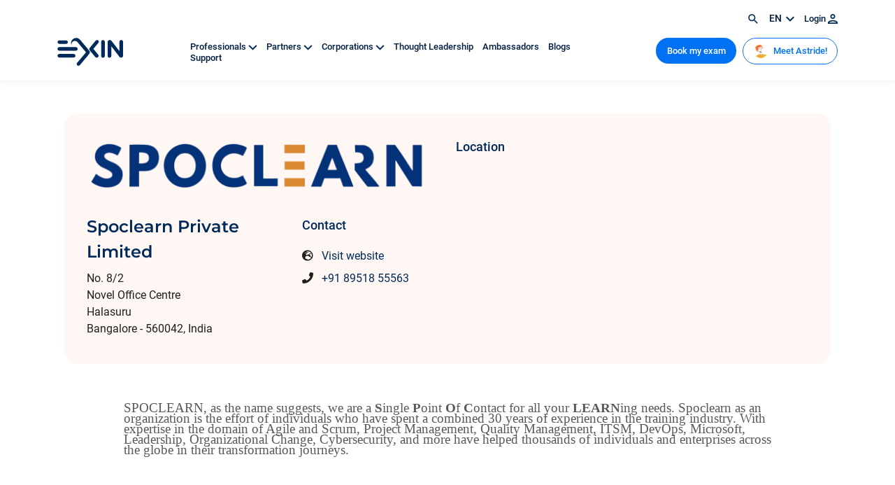

--- FILE ---
content_type: text/html; charset=UTF-8
request_url: https://www.exin.com/nl/partner/spoclearn-private-limited/
body_size: 11012
content:
<!DOCTYPE html>
<!--[if lte IE 9]><html class="no-js legacy" lang="nl-NL"><![endif]-->
<!--[if gt IE 9]><!--><html class="no-js" lang="nl-NL"><!--<![endif]-->
<head>
    <meta charset="UTF-8" />

    <meta http-equiv="X-UA-Compatible" content="IE=edge" />
    <meta name="viewport" content="width=device-width, initial-scale=1">
    <meta name="google-site-verification" content="g0PFaRExkBenMThMoCKwzqm8zrusA9I-gn4L2mchxoQ" />
    <meta name="facebook-domain-verification" content="n9jgvq16l9mmwx01c3msludkppeslg" />

    <link rel="icon" type="image/svg+xml" href="/app/themes/exin/resources/images/icons/favicon.svg">
    <link rel="icon" type="image/png" href="/app/themes/exin/resources/images/icons/favicon.png">

    <script type="text/javascript" data-cookieconsent="ignore">
	window.dataLayer = window.dataLayer || [];

	function gtag() {
		dataLayer.push(arguments);
	}

	gtag("consent", "default", {
		ad_personalization: "denied",
		ad_storage: "denied",
		ad_user_data: "denied",
		analytics_storage: "denied",
		functionality_storage: "denied",
		personalization_storage: "denied",
		security_storage: "granted",
		wait_for_update: 500,
	});
	gtag("set", "ads_data_redaction", true);
	gtag("set", "url_passthrough", true);
</script>
<script type="text/javascript"
		id="Cookiebot"
		src="https://consent.cookiebot.com/uc.js"
		data-implementation="wp"
		data-cbid="aa14f272-cf8b-42dc-95bc-52762165de9b"
							data-blockingmode="auto"
	></script>
<meta name='robots' content='index, follow, max-image-preview:large, max-snippet:-1, max-video-preview:-1' />
	<style>img:is([sizes="auto" i], [sizes^="auto," i]) { contain-intrinsic-size: 3000px 1500px }</style>
	<link rel="alternate" hreflang="en" href="https://www.exin.com/partner/spoclearn-private-limited/" />
<link rel="alternate" hreflang="nl" href="https://www.exin.com/nl/partner/spoclearn-private-limited/" />
<link rel="alternate" hreflang="pt-br" href="https://www.exin.com/pt-br/partner/spoclearn-private-limited/" />
<link rel="alternate" hreflang="ja" href="https://www.exin.com/ja/partner/spoclearn-private-limited/" />
<link rel="alternate" hreflang="es" href="https://www.exin.com/es/partner/spoclearn-private-limited/" />
<link rel="alternate" hreflang="de" href="https://www.exin.com/de/partner/spoclearn-private-limited/" />
<link rel="alternate" hreflang="x-default" href="https://www.exin.com/partner/spoclearn-private-limited/" />
    <!-- Start VWO Common Smartcode -->
    <script data-cfasync="false" type='text/javascript'>
        var _vwo_clicks = 10;
    </script>
    <!-- End VWO Common Smartcode -->
        <!-- Start VWO Async Smartcode -->
    <script data-cfasync="false" type='text/javascript'>
    /* Fix: wp-rocket (application/ld+json) */
    window._vwo_code = window._vwo_code || (function(){
    var account_id= 751793,
    settings_tolerance= 2000,
    library_tolerance= 2500,
    use_existing_jquery= false,
    is_spa=1,
    hide_element='body',
    /* DO NOT EDIT BELOW THIS LINE */
    f=false,d=document,code={use_existing_jquery:function(){return use_existing_jquery;},library_tolerance:function(){return library_tolerance;},finish:function(){if(!f){f=true;var a=d.getElementById('_vis_opt_path_hides');if(a)a.parentNode.removeChild(a);}},finished:function(){return f;},load:function(a){var b=d.createElement('script');b.src=a;b.type='text/javascript';b.innerText;b.onerror=function(){_vwo_code.finish();};d.getElementsByTagName('head')[0].appendChild(b);},init:function(){
    window.settings_timer=setTimeout('_vwo_code.finish()',settings_tolerance);var a=d.createElement('style'),b=hide_element?hide_element+'{opacity:0 !important;filter:alpha(opacity=0) !important;background:none !important;}':'',h=d.getElementsByTagName('head')[0];a.setAttribute('id','_vis_opt_path_hides');a.setAttribute('type','text/css');if(a.styleSheet)a.styleSheet.cssText=b;else a.appendChild(d.createTextNode(b));h.appendChild(a);this.load('https://dev.visualwebsiteoptimizer.com/j.php?a='+account_id+'&u='+encodeURIComponent(d.URL)+'&f='+(+is_spa)+'&r='+Math.random());return settings_timer; }};window._vwo_settings_timer = code.init(); return code; }());
    </script>
    <!-- End VWO Async Smartcode -->
    
	<!-- This site is optimized with the Yoast SEO Premium plugin v24.9 (Yoast SEO v24.9) - https://yoast.com/wordpress/plugins/seo/ -->
	<title>Spoclearn Private Limited - EXIN</title>
	<link rel="canonical" href="https://www.exin.com/partner/spoclearn-private-limited/" />
	<meta property="og:locale" content="nl_NL" />
	<meta property="og:type" content="article" />
	<meta property="og:title" content="Spoclearn Private Limited" />
	<meta property="og:description" content="SPOCLEARN, as the name suggests, we are a Single Point Of Contact for all your LEARNing needs. Spoclearn as an organization is the effort of individuals who have spent a combined 30 years of experience in the training industry. With expertise in the domain of Agile and Scrum, Project Management, Quality Management, ITSM, DevOps, Microsoft, [&hellip;]" />
	<meta property="og:url" content="https://www.exin.com/nl/partner/spoclearn-private-limited/" />
	<meta property="og:site_name" content="EXIN" />
	<meta property="article:modified_time" content="2025-11-24T03:06:21+00:00" />
	<meta name="twitter:card" content="summary_large_image" />
	<script type="application/ld+json" class="yoast-schema-graph">{"@context":"https://schema.org","@graph":[{"@type":"WebPage","@id":"https://www.exin.com/nl/partner/spoclearn-private-limited/","url":"https://www.exin.com/nl/partner/spoclearn-private-limited/","name":"Spoclearn Private Limited - EXIN","isPartOf":{"@id":"https://www.exin.com/nl/#website"},"datePublished":"2022-06-18T07:45:46+00:00","dateModified":"2025-11-24T03:06:21+00:00","breadcrumb":{"@id":"https://www.exin.com/nl/partner/spoclearn-private-limited/#breadcrumb"},"inLanguage":"nl-NL","potentialAction":[{"@type":"ReadAction","target":["https://www.exin.com/nl/partner/spoclearn-private-limited/"]}]},{"@type":"BreadcrumbList","@id":"https://www.exin.com/nl/partner/spoclearn-private-limited/#breadcrumb","itemListElement":[{"@type":"ListItem","position":1,"name":"Home","item":"https://www.exin.com/nl/"},{"@type":"ListItem","position":2,"name":"Spoclearn Private Limited"}]},{"@type":"WebSite","@id":"https://www.exin.com/nl/#website","url":"https://www.exin.com/nl/","name":"EXIN","description":"Certified for what&#039;s next","publisher":{"@id":"https://www.exin.com/nl/#organization"},"potentialAction":[{"@type":"SearchAction","target":{"@type":"EntryPoint","urlTemplate":"https://www.exin.com/nl/?s={search_term_string}"},"query-input":{"@type":"PropertyValueSpecification","valueRequired":true,"valueName":"search_term_string"}}],"inLanguage":"nl-NL"},{"@type":"Organization","@id":"https://www.exin.com/nl/#organization","name":"EXIN","url":"https://www.exin.com/nl/","logo":{"@type":"ImageObject","inLanguage":"nl-NL","@id":"https://www.exin.com/nl/#/schema/logo/image/","url":"https://www.exin.com/app/uploads/2022/06/Logo-EXIN-colored.png","contentUrl":"https://www.exin.com/app/uploads/2022/06/Logo-EXIN-colored.png","width":3464,"height":1475,"caption":"EXIN"},"image":{"@id":"https://www.exin.com/nl/#/schema/logo/image/"},"sameAs":["https://www.linkedin.com/school/exin/"]}]}</script>
	<!-- / Yoast SEO Premium plugin. -->


<link rel='dns-prefetch' href='//www.googletagmanager.com' />
<script type="text/javascript">
/* <![CDATA[ */
window._wpemojiSettings = {"baseUrl":"https:\/\/s.w.org\/images\/core\/emoji\/16.0.1\/72x72\/","ext":".png","svgUrl":"https:\/\/s.w.org\/images\/core\/emoji\/16.0.1\/svg\/","svgExt":".svg","source":{"concatemoji":"https:\/\/www.exin.com\/wp\/wp-includes\/js\/wp-emoji-release.min.js?ver=6.8.3"}};
/*! This file is auto-generated */
!function(s,n){var o,i,e;function c(e){try{var t={supportTests:e,timestamp:(new Date).valueOf()};sessionStorage.setItem(o,JSON.stringify(t))}catch(e){}}function p(e,t,n){e.clearRect(0,0,e.canvas.width,e.canvas.height),e.fillText(t,0,0);var t=new Uint32Array(e.getImageData(0,0,e.canvas.width,e.canvas.height).data),a=(e.clearRect(0,0,e.canvas.width,e.canvas.height),e.fillText(n,0,0),new Uint32Array(e.getImageData(0,0,e.canvas.width,e.canvas.height).data));return t.every(function(e,t){return e===a[t]})}function u(e,t){e.clearRect(0,0,e.canvas.width,e.canvas.height),e.fillText(t,0,0);for(var n=e.getImageData(16,16,1,1),a=0;a<n.data.length;a++)if(0!==n.data[a])return!1;return!0}function f(e,t,n,a){switch(t){case"flag":return n(e,"\ud83c\udff3\ufe0f\u200d\u26a7\ufe0f","\ud83c\udff3\ufe0f\u200b\u26a7\ufe0f")?!1:!n(e,"\ud83c\udde8\ud83c\uddf6","\ud83c\udde8\u200b\ud83c\uddf6")&&!n(e,"\ud83c\udff4\udb40\udc67\udb40\udc62\udb40\udc65\udb40\udc6e\udb40\udc67\udb40\udc7f","\ud83c\udff4\u200b\udb40\udc67\u200b\udb40\udc62\u200b\udb40\udc65\u200b\udb40\udc6e\u200b\udb40\udc67\u200b\udb40\udc7f");case"emoji":return!a(e,"\ud83e\udedf")}return!1}function g(e,t,n,a){var r="undefined"!=typeof WorkerGlobalScope&&self instanceof WorkerGlobalScope?new OffscreenCanvas(300,150):s.createElement("canvas"),o=r.getContext("2d",{willReadFrequently:!0}),i=(o.textBaseline="top",o.font="600 32px Arial",{});return e.forEach(function(e){i[e]=t(o,e,n,a)}),i}function t(e){var t=s.createElement("script");t.src=e,t.defer=!0,s.head.appendChild(t)}"undefined"!=typeof Promise&&(o="wpEmojiSettingsSupports",i=["flag","emoji"],n.supports={everything:!0,everythingExceptFlag:!0},e=new Promise(function(e){s.addEventListener("DOMContentLoaded",e,{once:!0})}),new Promise(function(t){var n=function(){try{var e=JSON.parse(sessionStorage.getItem(o));if("object"==typeof e&&"number"==typeof e.timestamp&&(new Date).valueOf()<e.timestamp+604800&&"object"==typeof e.supportTests)return e.supportTests}catch(e){}return null}();if(!n){if("undefined"!=typeof Worker&&"undefined"!=typeof OffscreenCanvas&&"undefined"!=typeof URL&&URL.createObjectURL&&"undefined"!=typeof Blob)try{var e="postMessage("+g.toString()+"("+[JSON.stringify(i),f.toString(),p.toString(),u.toString()].join(",")+"));",a=new Blob([e],{type:"text/javascript"}),r=new Worker(URL.createObjectURL(a),{name:"wpTestEmojiSupports"});return void(r.onmessage=function(e){c(n=e.data),r.terminate(),t(n)})}catch(e){}c(n=g(i,f,p,u))}t(n)}).then(function(e){for(var t in e)n.supports[t]=e[t],n.supports.everything=n.supports.everything&&n.supports[t],"flag"!==t&&(n.supports.everythingExceptFlag=n.supports.everythingExceptFlag&&n.supports[t]);n.supports.everythingExceptFlag=n.supports.everythingExceptFlag&&!n.supports.flag,n.DOMReady=!1,n.readyCallback=function(){n.DOMReady=!0}}).then(function(){return e}).then(function(){var e;n.supports.everything||(n.readyCallback(),(e=n.source||{}).concatemoji?t(e.concatemoji):e.wpemoji&&e.twemoji&&(t(e.twemoji),t(e.wpemoji)))}))}((window,document),window._wpemojiSettings);
/* ]]> */
</script>
<style id='wp-emoji-styles-inline-css' type='text/css'>

	img.wp-smiley, img.emoji {
		display: inline !important;
		border: none !important;
		box-shadow: none !important;
		height: 1em !important;
		width: 1em !important;
		margin: 0 0.07em !important;
		vertical-align: -0.1em !important;
		background: none !important;
		padding: 0 !important;
	}
</style>
<style id='classic-theme-styles-inline-css' type='text/css'>
/*! This file is auto-generated */
.wp-block-button__link{color:#fff;background-color:#32373c;border-radius:9999px;box-shadow:none;text-decoration:none;padding:calc(.667em + 2px) calc(1.333em + 2px);font-size:1.125em}.wp-block-file__button{background:#32373c;color:#fff;text-decoration:none}
</style>
<link rel='stylesheet' id='activecampaign-form-block-css' href='https://www.exin.com/app/plugins/activecampaign-subscription-forms/activecampaign-form-block/build/style-index.css?ver=1760532862' type='text/css' media='all' />
<style id='elasticpress-related-posts-style-inline-css' type='text/css'>
.editor-styles-wrapper .wp-block-elasticpress-related-posts ul,.wp-block-elasticpress-related-posts ul{list-style-type:none;padding:0}.editor-styles-wrapper .wp-block-elasticpress-related-posts ul li a>div{display:inline}

</style>
<link rel='stylesheet' id='wpml-legacy-vertical-list-0-css' href='https://www.exin.com/app/plugins/sitepress-multilingual-cms/templates/language-switchers/legacy-list-vertical/style.min.css?ver=1' type='text/css' media='all' />
<link rel='stylesheet' id='fontawesome-css' href='https://www.exin.com/app/themes/exin/resources/css/font-awesome.css?ver=6.8.3' type='text/css' media='all' />
<link rel='stylesheet' id='elasticpress-facets-css' href='https://www.exin.com/app/plugins/elasticpress/dist/css/facets-styles.css?ver=5797fb4036fc4007a87a' type='text/css' media='all' />
<link rel='stylesheet' id='app.css-css' href='https://www.exin.com/app/themes/exin/public/app.3cba9f.css?ver=6.8.3' type='text/css' media='all' />
<script type="text/javascript" id="wpml-cookie-js-extra">
/* <![CDATA[ */
var wpml_cookies = {"wp-wpml_current_language":{"value":"nl","expires":1,"path":"\/"}};
var wpml_cookies = {"wp-wpml_current_language":{"value":"nl","expires":1,"path":"\/"}};
/* ]]> */
</script>
<script type="text/javascript" src="https://www.exin.com/app/plugins/sitepress-multilingual-cms/res/js/cookies/language-cookie.js?ver=473900" id="wpml-cookie-js" defer="defer" data-wp-strategy="defer"></script>
<script type="text/javascript" src="https://www.exin.com/app/themes/exin/resources/scripts/jquery-3.5.1.min.js?ver=3.5.1" id="jquery-js" data-cookieconsent="ignore"></script>
<script type="text/javascript" src="https://www.exin.com/app/themes/exin/resources/scripts/slick.min.js?ver=1.8.1" id="slick-js" data-cookieconsent="ignore"></script>
<script type="text/javascript" src="https://www.exin.com/app/themes/exin/resources/scripts/lottie-player.js?ver=6.8.3" id="lottie-js" data-cookieconsent="ignore"></script>
<script type="text/javascript" id="wpml-browser-redirect-js-extra">
/* <![CDATA[ */
var wpml_browser_redirect_params = {"pageLanguage":"nl","languageUrls":{"en_us":"https:\/\/www.exin.com\/partner\/spoclearn-private-limited\/","en":"https:\/\/www.exin.com\/partner\/spoclearn-private-limited\/","us":"https:\/\/www.exin.com\/partner\/spoclearn-private-limited\/","nl_nl":"https:\/\/www.exin.com\/nl\/partner\/spoclearn-private-limited\/","nl":"https:\/\/www.exin.com\/nl\/partner\/spoclearn-private-limited\/","pt_br":"https:\/\/www.exin.com\/pt-br\/partner\/spoclearn-private-limited\/","pt":"https:\/\/www.exin.com\/pt-br\/partner\/spoclearn-private-limited\/","br":"https:\/\/www.exin.com\/pt-br\/partner\/spoclearn-private-limited\/","pt-br":"https:\/\/www.exin.com\/pt-br\/partner\/spoclearn-private-limited\/","ja":"https:\/\/www.exin.com\/ja\/partner\/spoclearn-private-limited\/","es_es":"https:\/\/www.exin.com\/es\/partner\/spoclearn-private-limited\/","es":"https:\/\/www.exin.com\/es\/partner\/spoclearn-private-limited\/","de_de":"https:\/\/www.exin.com\/de\/partner\/spoclearn-private-limited\/","de":"https:\/\/www.exin.com\/de\/partner\/spoclearn-private-limited\/"},"cookie":{"name":"_icl_visitor_lang_js","domain":"www.exin.com","path":"\/","expiration":24}};
/* ]]> */
</script>
<script type="text/javascript" src="https://www.exin.com/app/plugins/sitepress-multilingual-cms/dist/js/browser-redirect/app.js?ver=473900" id="wpml-browser-redirect-js"></script>
<script type="text/javascript" src="https://www.exin.com/app/themes/exin/public/app.7b995a.js?ver=6.8.3" id="app.js-js" data-cookieconsent="ignore"></script>
<script type="text/javascript" src="https://www.exin.com/app/themes/exin/public/runtime.be8179.js?ver=6.8.3" id="runtime.js-js" data-cookieconsent="ignore"></script>
<link rel="https://api.w.org/" href="https://www.exin.com/nl/wp-json/" /><link rel="EditURI" type="application/rsd+xml" title="RSD" href="https://www.exin.com/wp/xmlrpc.php?rsd" />
<meta name="generator" content="WordPress 6.8.3" />
<link rel='shortlink' href='https://www.exin.com/nl/?p=81793' />
<link rel="alternate" title="oEmbed (JSON)" type="application/json+oembed" href="https://www.exin.com/nl/wp-json/oembed/1.0/embed?url=https%3A%2F%2Fwww.exin.com%2Fnl%2Fpartner%2Fspoclearn-private-limited%2F" />
<link rel="alternate" title="oEmbed (XML)" type="text/xml+oembed" href="https://www.exin.com/nl/wp-json/oembed/1.0/embed?url=https%3A%2F%2Fwww.exin.com%2Fnl%2Fpartner%2Fspoclearn-private-limited%2F&#038;format=xml" />
<meta name="generator" content="WPML ver:4.7.3 stt:37,1,3,28,42,2;" />
<meta name="generator" content="Site Kit by Google 1.163.0" />

  <!-- Google Tag Manager -->
  <script>(function(w,d,s,l,i){w[l]=w[l]||[];w[l].push({'gtm.start':
        new Date().getTime(),event:'gtm.js'});var f=d.getElementsByTagName(s)[0],
      j=d.createElement(s),dl=l!='dataLayer'?'&l='+l:'';j.async=true;j.src=
      'https://www.googletagmanager.com/gtm.js?id='+i+dl;f.parentNode.insertBefore(j,f);
    })(window,document,'script','dataLayer','GTM-WRT3F8G');</script>
  <!-- End Google Tag Manager -->
</head>
<body class="wp-singular ex_partner-template-default single single-ex_partner postid-81793 wp-theme-exin front-end visitor body-" itemscope itemtype="//schema.org/WebPage" ontouchstart="">
  <noscript>
    <iframe src="https://www.googletagmanager.com/ns.html?id=GTM-WRT3F8G" height="0" width="0" style="display:none;visibility:hidden"></iframe>
  </noscript>
    <header class="header">
	<nav class="mainnav">
	<div class="container topnav">
		<div class="row">
			<div class="d-flex justify-content-end">
				<span class="search-icon"><a href="https://www.exin.com/nl/zoeken/"><img src="/app/themes/exin/resources/images/nav/search.svg" alt="Search icon" class="search" /></a></span>
				<span class="language">
          nl
          <img src="/app/themes/exin/resources/images/icons/chevron-nightblue.svg" alt="Arrow icon" />
          <div class="wpml-dropdown">
            
<div class="wpml-ls-statics-shortcode_actions wpml-ls wpml-ls-legacy-list-vertical">
	<ul>

					<li class="wpml-ls-slot-shortcode_actions wpml-ls-item wpml-ls-item-en wpml-ls-first-item wpml-ls-item-legacy-list-vertical">
				<a href="https://www.exin.com/partner/spoclearn-private-limited/" class="wpml-ls-link">
                    <span class="wpml-ls-native" lang="en">English</span></a>
			</li>
					<li class="wpml-ls-slot-shortcode_actions wpml-ls-item wpml-ls-item-pt-br wpml-ls-item-legacy-list-vertical">
				<a href="https://www.exin.com/pt-br/partner/spoclearn-private-limited/" class="wpml-ls-link">
                    <span class="wpml-ls-native" lang="pt-br">Português</span></a>
			</li>
					<li class="wpml-ls-slot-shortcode_actions wpml-ls-item wpml-ls-item-ja wpml-ls-item-legacy-list-vertical">
				<a href="https://www.exin.com/ja/partner/spoclearn-private-limited/" class="wpml-ls-link">
                    <span class="wpml-ls-native" lang="ja">日本語</span></a>
			</li>
					<li class="wpml-ls-slot-shortcode_actions wpml-ls-item wpml-ls-item-es wpml-ls-item-legacy-list-vertical">
				<a href="https://www.exin.com/es/partner/spoclearn-private-limited/" class="wpml-ls-link">
                    <span class="wpml-ls-native" lang="es">Español</span></a>
			</li>
					<li class="wpml-ls-slot-shortcode_actions wpml-ls-item wpml-ls-item-de wpml-ls-last-item wpml-ls-item-legacy-list-vertical">
				<a href="https://www.exin.com/de/partner/spoclearn-private-limited/" class="wpml-ls-link">
                    <span class="wpml-ls-native" lang="de">Deutsch</span></a>
			</li>
		
	</ul>
</div>

          </div>
        </span>

        				<span><a href="https://www.exin.com/nl/login/" >Login <img src="/app/themes/exin/resources/images/nav/login.svg" alt="" class="Login" /></a></span>
        			</div>
		</div>
	</div>

	<div class="container">
		<div class="row">
			<div class="col-4 col-lg-2 align-self-center">
				<a href="https://www.exin.com/nl/"><img src="/app/themes/exin/resources/images/logo/exin-logo-blue.svg" alt="EXIN" class="nav-logo"></a>
			</div>

      <div class="col-8 col-lg-2 d-flex d-lg-none justify-content-end align-self-center">

          <div class="mainnavcta">
            <a href="https://www.exin.com/nl/certificeringswizard/"  class="btn btn-blue">Boek mijn examen</a>
          </div>

          <div class="navbar-toggler hamburger" type="button" data-bs-toggle="collapse" data-bs-target="#navbarSupportedContent" aria-controls="navbarSupportedContent" aria-expanded="false" aria-label="Toggle navigation">
            <span></span>
            <span></span>
            <span></span>
          </div>
      </div>

      <div class="nav-items level0 col-lg-6 align-self-center d-none d-lg-block">
                  <a href="#" id="subnav-level1-12629" class="menu-item menu-item-type-custom menu-item-object-custom menu-item-has-children menu-item-12629" >
            Professionals <img src="/app/themes/exin/resources/images/nav/chevron-down.svg" alt="" class="navarrow d-none d-xl-inline" />          </a>
				          <a href="#" id="subnav-level1-12637" class="menu-item menu-item-type-custom menu-item-object-custom menu-item-has-children menu-item-12637" >
            Trainingspartners <img src="/app/themes/exin/resources/images/nav/chevron-down.svg" alt="" class="navarrow d-none d-xl-inline" />          </a>
				          <a href="#" id="subnav-level1-12640" class="menu-item menu-item-type-custom menu-item-object-custom menu-item-has-children menu-item-12640" >
            Organisaties <img src="/app/themes/exin/resources/images/nav/chevron-down.svg" alt="" class="navarrow d-none d-xl-inline" />          </a>
				          <a href="https://www.exin.com/thought-leadership/" id="subnav-level1-255770" class="menu-item menu-item-type-custom menu-item-object-custom menu-item-255770" >
            Thought Leadership           </a>
				          <a href="https://www.exin.com/nl/blog/" id="subnav-level1-12255" class="menu-item menu-item-type-post_type menu-item-object-page menu-item-12255" >
            Bronnen           </a>
				          <a href="https://support.exin.com/" id="subnav-level1-255771" class="menu-item menu-item-type-custom menu-item-object-custom menu-item-255771" >
            Support           </a>
				      </div>

              <div class="col-lg-4 mainnavcta right d-none d-lg-block">
          <a href="https://www.exin.com/nl/certificeringswizard/"  class="btn btn-blue">Boek mijn examen</a>
          <a href="https://astride.exin.com/assessment-landing-page/?utm_source=website&utm_medium=button&utm_campaign=meet_astride_button&utm_content=header_button"  class="btn btn-outline-primary"><img src="https://www.exin.com/app/uploads/2022/10/Astride-face-for-website-button.png" alt="" class="Login" /> Ontmoet Astride!</a>
        </div>
      			</div>
		</div>
	</div>
</nav>

      <nav class="sub subnav-level1-12629">
      <div class="container">
        <div class="row">
          <div class="col-md-2">
            <img src="/app/themes/exin/resources/images/nav/nav-close.svg" alt="Close btn" class="nav-close" />
          </div>

            <div class="col-md-3 level1 subnav-level1-12629">
          <a href="#" id="subnav-level2-12630" >
        <img src="/app/themes/exin/resources/images/chevron/plan900.svg" alt="Arrow" /> Certificeringen
      </a>
          <a href="https://www.exin.com/nl/why-get-certified/" id="subnav-level2-15869" >
        <img src="/app/themes/exin/resources/images/chevron/plan900.svg" alt="Arrow" /> Waarom gecertificeerd worden?
      </a>
          <a href="https://www.exin.com/nl/how-to-get-certified/" id="subnav-level2-15618" >
        <img src="/app/themes/exin/resources/images/chevron/plan900.svg" alt="Arrow" /> Hoe kan ik me laten certificeren?
      </a>
          <a href="https://www.exin.com/nl/digitale-badges/" id="subnav-level2-86383" >
        <img src="/app/themes/exin/resources/images/chevron/plan900.svg" alt="Arrow" /> Digitale Badges
      </a>
      </div>

          <div class="col-md-3 level2 subnav-level2-12630">
          <a href="https://www.exin.com/nl/alle-certificeringen/" id="subnav-level3-92318" >
        <img src="/app/themes/exin/resources/images/chevron/plan900.svg" alt="Arrow" /> Alle Certificeringen
      </a>
          <a href="https://www.exin.com/nl/career-paths" id="subnav-level3-12636" >
        <img src="/app/themes/exin/resources/images/chevron/plan900.svg" alt="Arrow" /> Career Paths
      </a>
          <a href="https://www.exin.com/nl/agile-devops-lean" id="subnav-level3-12632" >
        <img src="/app/themes/exin/resources/images/chevron/plan900.svg" alt="Arrow" /> Agile, DevOps &#038; Lean
      </a>
          <a href="https://www.exin.com/nl/business-service-management" id="subnav-level3-12633" >
        <img src="/app/themes/exin/resources/images/chevron/plan900.svg" alt="Arrow" /> Business &#038; Service Management
      </a>
          <a href="https://www.exin.com/nl/data-protection-security" id="subnav-level3-12634" >
        <img src="/app/themes/exin/resources/images/chevron/plan900.svg" alt="Arrow" /> Data protection & security
      </a>
          <a href="https://www.exin.com/nl/technologies-software" id="subnav-level3-12635" >
        <img src="/app/themes/exin/resources/images/chevron/plan900.svg" alt="Arrow" /> Technologies & software
      </a>
      </div>

                                                                  </div>
    </nav>
        <nav class="sub subnav-level1-12637">
      <div class="container">
        <div class="row">
          <div class="col-md-2">
            <img src="/app/themes/exin/resources/images/nav/nav-close.svg" alt="Close btn" class="nav-close" />
          </div>

            <div class="col-md-3 level1 subnav-level1-12637">
          <a href="https://support.exin.com/hc/en-us/requests/new" id="subnav-level2-255769" >
        <img src="/app/themes/exin/resources/images/chevron/plan900.svg" alt="Arrow" /> Get accredited
      </a>
          <a href="#" id="subnav-level2-12638" >
        <img src="/app/themes/exin/resources/images/chevron/plan900.svg" alt="Arrow" /> Hoe word je geaccrediteerd?
      </a>
          <a href="https://www.exin.com/nl/new-and-improved-exam-materials/" id="subnav-level2-16567" >
        <img src="/app/themes/exin/resources/images/chevron/plan900.svg" alt="Arrow" /> New and improved exam materials
      </a>
          <a href="https://www.exin.com/nl/marking-on-the-spot-app/" id="subnav-level2-15625" >
        <img src="/app/themes/exin/resources/images/chevron/plan900.svg" alt="Arrow" /> Marking on the Spot App
      </a>
          <a href="https://www.exin.com/nl/partners/" id="subnav-level2-12639" >
        <img src="/app/themes/exin/resources/images/chevron/plan900.svg" alt="Arrow" /> Partners
      </a>
      </div>

                <div class="col-md-3 level2 subnav-level2-12638">
          <a href="https://www.exin.com/nl/benefits-accreditation/" id="subnav-level3-16121" >
        <img src="/app/themes/exin/resources/images/chevron/plan900.svg" alt="Arrow" /> Voordelen van accreditatie
      </a>
          <a href="https://www.exin.com/nl/soorten-accreditatie/" id="subnav-level3-15644" >
        <img src="/app/themes/exin/resources/images/chevron/plan900.svg" alt="Arrow" /> Soorten accreditatie
      </a>
          <a href="https://www.exin.com/nl/accreditatieproces/" id="subnav-level3-14089" >
        <img src="/app/themes/exin/resources/images/chevron/plan900.svg" alt="Arrow" /> Accreditatieproces
      </a>
      </div>

                                                </div>
    </nav>
        <nav class="sub subnav-level1-12640">
      <div class="container">
        <div class="row">
          <div class="col-md-2">
            <img src="/app/themes/exin/resources/images/nav/nav-close.svg" alt="Close btn" class="nav-close" />
          </div>

            <div class="col-md-3 level1 subnav-level1-12640">
          <a href="https://www.exin.com/nl/certificeer-je-personeel/" id="subnav-level2-15608" >
        <img src="/app/themes/exin/resources/images/chevron/plan900.svg" alt="Arrow" /> Certificeer jouw personeel
      </a>
          <a href="https://www.exin.com/nl/certificate-authentication/" id="subnav-level2-14147" >
        <img src="/app/themes/exin/resources/images/chevron/plan900.svg" alt="Arrow" /> Certificaatverificatie
      </a>
      </div>

                      </div>
    </nav>
        
<nav class="mobile_menu navbar navbar-expand-lg d-lg-none">
    <div class="collapse navbar-collapse" id="navbarSupportedContent">
      <ul class="navbar-nav ms-auto navbar-nav-main">
                            <li class="nav-item dropdown menu-item menu-item-type-custom menu-item-object-custom menu-item-has-children menu-item-12629">
            <a class="nav-link dropdown-toggle" href="#" id="Professionals" role="button" data-bs-toggle="dropdown" aria-expanded="false">
              Professionals
            </a>

                          <ul class="dropdown-menu" aria-labelledby="Professionals">
                                                    <li class=" dropdown-submenu menu-item menu-item-type-custom menu-item-object-custom menu-item-has-children menu-item-12630">
                    <a class=" dropdown-item dropdown-toggle" href="#" id="Certificeringen" role="button" data-bs-toggle="dropdown" aria-expanded="false">
                      Certificeringen
                    </a>

                                          <ul class="dropdown-menu">
                                                  <li class="nav-item  menu-item menu-item-type-post_type menu-item-object-page menu-item-92318">
                            <a class="nav-link dropdown-item" href="https://www.exin.com/nl/alle-certificeringen/">
                              Alle Certificeringen
                            </a>
                          </li>
                                                  <li class="nav-item  menu-item menu-item-type-post_type menu-item-object-ex_category menu-item-12636">
                            <a class="nav-link dropdown-item" href="https://www.exin.com/nl/career-paths">
                              Career Paths
                            </a>
                          </li>
                                                  <li class="nav-item  menu-item menu-item-type-post_type menu-item-object-ex_category menu-item-12632">
                            <a class="nav-link dropdown-item" href="https://www.exin.com/nl/agile-devops-lean">
                              Agile, DevOps &#038; Lean
                            </a>
                          </li>
                                                  <li class="nav-item  menu-item menu-item-type-post_type menu-item-object-ex_category menu-item-12633">
                            <a class="nav-link dropdown-item" href="https://www.exin.com/nl/business-service-management">
                              Business &#038; Service Management
                            </a>
                          </li>
                                                  <li class="nav-item  menu-item menu-item-type-post_type menu-item-object-ex_category menu-item-12634">
                            <a class="nav-link dropdown-item" href="https://www.exin.com/nl/data-protection-security">
                              Data protection & security
                            </a>
                          </li>
                                                  <li class="nav-item  menu-item menu-item-type-post_type menu-item-object-ex_category menu-item-12635">
                            <a class="nav-link dropdown-item" href="https://www.exin.com/nl/technologies-software">
                              Technologies & software
                            </a>
                          </li>
                                              </ul>
                                      </li>
                                                    <li class="nav-item menu-item menu-item-type-post_type menu-item-object-page menu-item-15869">
                    <a class="nav-link" href="https://www.exin.com/nl/why-get-certified/">
                      Waarom gecertificeerd worden?
                    </a>

                                      </li>
                                                    <li class="nav-item menu-item menu-item-type-post_type menu-item-object-page menu-item-15618">
                    <a class="nav-link" href="https://www.exin.com/nl/how-to-get-certified/">
                      Hoe kan ik me laten certificeren?
                    </a>

                                      </li>
                                                    <li class="nav-item menu-item menu-item-type-post_type menu-item-object-page menu-item-86383">
                    <a class="nav-link" href="https://www.exin.com/nl/digitale-badges/">
                      Digitale Badges
                    </a>

                                      </li>
                              </ul>
                      </li>
                            <li class="nav-item dropdown menu-item menu-item-type-custom menu-item-object-custom menu-item-has-children menu-item-12637">
            <a class="nav-link dropdown-toggle" href="#" id="Trainingspartners" role="button" data-bs-toggle="dropdown" aria-expanded="false">
              Trainingspartners
            </a>

                          <ul class="dropdown-menu" aria-labelledby="Trainingspartners">
                                                    <li class="nav-item menu-item menu-item-type-custom menu-item-object-custom menu-item-255769">
                    <a class="nav-link" href="https://support.exin.com/hc/en-us/requests/new">
                      Get accredited
                    </a>

                                      </li>
                                                    <li class=" dropdown-submenu menu-item menu-item-type-custom menu-item-object-custom menu-item-has-children menu-item-12638">
                    <a class=" dropdown-item dropdown-toggle" href="#" id="Hoe word je geaccrediteerd?" role="button" data-bs-toggle="dropdown" aria-expanded="false">
                      Hoe word je geaccrediteerd?
                    </a>

                                          <ul class="dropdown-menu">
                                                  <li class="nav-item  menu-item menu-item-type-post_type menu-item-object-page menu-item-16121">
                            <a class="nav-link dropdown-item" href="https://www.exin.com/nl/benefits-accreditation/">
                              Voordelen van accreditatie
                            </a>
                          </li>
                                                  <li class="nav-item  menu-item menu-item-type-post_type menu-item-object-page menu-item-15644">
                            <a class="nav-link dropdown-item" href="https://www.exin.com/nl/soorten-accreditatie/">
                              Soorten accreditatie
                            </a>
                          </li>
                                                  <li class="nav-item  menu-item menu-item-type-post_type menu-item-object-page menu-item-14089">
                            <a class="nav-link dropdown-item" href="https://www.exin.com/nl/accreditatieproces/">
                              Accreditatieproces
                            </a>
                          </li>
                                              </ul>
                                      </li>
                                                    <li class="nav-item menu-item menu-item-type-post_type menu-item-object-page menu-item-16567">
                    <a class="nav-link" href="https://www.exin.com/nl/new-and-improved-exam-materials/">
                      New and improved exam materials
                    </a>

                                      </li>
                                                    <li class="nav-item menu-item menu-item-type-post_type menu-item-object-page menu-item-15625">
                    <a class="nav-link" href="https://www.exin.com/nl/marking-on-the-spot-app/">
                      Marking on the Spot App
                    </a>

                                      </li>
                                                    <li class="nav-item menu-item menu-item-type-post_type menu-item-object-page menu-item-12639">
                    <a class="nav-link" href="https://www.exin.com/nl/partners/">
                      Partners
                    </a>

                                      </li>
                              </ul>
                      </li>
                            <li class="nav-item dropdown menu-item menu-item-type-custom menu-item-object-custom menu-item-has-children menu-item-12640">
            <a class="nav-link dropdown-toggle" href="#" id="Organisaties" role="button" data-bs-toggle="dropdown" aria-expanded="false">
              Organisaties
            </a>

                          <ul class="dropdown-menu" aria-labelledby="Organisaties">
                                                    <li class="nav-item menu-item menu-item-type-post_type menu-item-object-page menu-item-15608">
                    <a class="nav-link" href="https://www.exin.com/nl/certificeer-je-personeel/">
                      Certificeer jouw personeel
                    </a>

                                      </li>
                                                    <li class="nav-item menu-item menu-item-type-post_type menu-item-object-page menu-item-14147">
                    <a class="nav-link" href="https://www.exin.com/nl/certificate-authentication/">
                      Certificaatverificatie
                    </a>

                                      </li>
                              </ul>
                      </li>
                            <li class="nav-item menu-item menu-item-type-custom menu-item-object-custom menu-item-255770">
            <a class="nav-link" href="https://www.exin.com/thought-leadership/">
              Thought Leadership
            </a>

                      </li>
                            <li class="nav-item menu-item menu-item-type-post_type menu-item-object-page menu-item-12255">
            <a class="nav-link" href="https://www.exin.com/nl/blog/">
              Bronnen
            </a>

                      </li>
                            <li class="nav-item menu-item menu-item-type-custom menu-item-object-custom menu-item-255771">
            <a class="nav-link" href="https://support.exin.com/">
              Support
            </a>

                      </li>
        
          <li><a href="https://astride.exin.com/assessment-landing-page/?utm_source=website&utm_medium=button&utm_campaign=meet_astride_button&utm_content=header_button"  class="btn btn-blue"><img src="https://www.exin.com/app/uploads/2022/10/Astride-face-for-website-button.png" alt="" class="Login" /> Ontmoet Astride!</a></li>

      </ul>

    </div>
</nav>
</header>
    <main class="site__content">
        
          <div class="block block--hero-partner">
    <div class="container">
        <div class="inner bg-orange-100">
            <div class="row">
                <div class="col-lg-6 mb-6 mb-lg-0">
                                    <div class="row">
                    <img src="https://www.exin.com/app/uploads/2025/11/PolarServer-6861-1024x162.png" alt="Spoclearn Private Limited" class="logo">
                  </div>
                  
                      <div class="row">
                        <div class="col-md-7 address mb-10 mb-md-0">
                          <h3 class="mb-2">Spoclearn Private Limited</h3>
                                                                                    No. 8/2<br />                                                           Novel Office Centre<br />                                                           Halasuru<br />                                                           Bangalore - 560042,                                                         India
                                                  </div>

                        <div class="col-md-5">
                          <span class="partner-sub-heading mb-3 d-block">Contact</span>
                          <ul>
                                                          <!--<li class="contact"><i class="far fa-envelope"></i> <a href="mailto:" target="_blank" rel="nofollow">Contact</a></li>-->
                            
                                                          <li class="website"><i class="fas fa-globe-europe"></i> <a href="https://www.spoclearn.com/" target="_blank" rel="nofollow">Bezoek website</a></li>
                            
                                                          <li class="phone"><i class="fas fa-phone"></i> <a href="tel:+91 89518 55563">+91 89518 55563</a></li>
                                                      </ul>
                        </div>
                      </div>
                    </div>

                <div class="col-lg-6">
                  <span class="partner-sub-heading mb-3">Vestiging</span>

                  <iframe
                    width="500"
                    height="250"
                    style="border:0"
                    loading="lazy"
                    allowfullscreen
                    referrerpolicy="no-referrer-when-downgrade" src="https://www.google.com/maps/embed/v1/place?key=AIzaSyD-nZvhFm3eYeJeCsf2Pqyef_zjvgDzhn8&q=12.9751831,77.6194613">
                  </iframe>
                </div>

            </div>
        </div>
    </div>
</div>

          <div class="description">
        <div class="container">
          <div class="row justify-content-center">
            <div class="col-md-10 mb-6">
              <p style="language: en-IN; line-height: 90%; margin-top: 12.0pt; margin-bottom: 0pt; margin-left: 0in; text-indent: 0in; text-align: left; direction: ltr; unicode-bidi: embed; mso-line-break-override: none; word-break: normal; punctuation-wrap: hanging;"><span style="font-size: 14.0pt; font-family: 'Open Sans'; mso-ascii-font-family: 'Open Sans'; mso-fareast-font-family: 'Open Sans'; mso-bidi-font-family: 'Open Sans'; color: #595959; mso-color-index: 1; mso-font-kerning: 12.0pt; language: en-US; mso-style-textfill-type: solid; mso-style-textfill-fill-themecolor: text1; mso-style-textfill-fill-color: #595959; mso-style-textfill-fill-alpha: 100.0%; mso-style-textfill-fill-colortransforms: 'lumm=65000 lumo=35000';">SPOCLEARN, as the name suggests, we are a </span><span style="font-size: 14.0pt; font-family: 'Open Sans'; mso-ascii-font-family: 'Open Sans'; mso-fareast-font-family: 'Open Sans'; mso-bidi-font-family: 'Open Sans'; color: #595959; mso-color-index: 1; mso-font-kerning: 12.0pt; language: en-US; font-weight: bold; mso-style-textfill-type: solid; mso-style-textfill-fill-themecolor: text1; mso-style-textfill-fill-color: #595959; mso-style-textfill-fill-alpha: 100.0%; mso-style-textfill-fill-colortransforms: 'lumm=65000 lumo=35000';">S</span><span style="font-size: 14.0pt; font-family: 'Open Sans'; mso-ascii-font-family: 'Open Sans'; mso-fareast-font-family: 'Open Sans'; mso-bidi-font-family: 'Open Sans'; color: #595959; mso-color-index: 1; mso-font-kerning: 12.0pt; language: en-US; mso-style-textfill-type: solid; mso-style-textfill-fill-themecolor: text1; mso-style-textfill-fill-color: #595959; mso-style-textfill-fill-alpha: 100.0%; mso-style-textfill-fill-colortransforms: 'lumm=65000 lumo=35000';">ingle </span><span style="font-size: 14.0pt; font-family: 'Open Sans'; mso-ascii-font-family: 'Open Sans'; mso-fareast-font-family: 'Open Sans'; mso-bidi-font-family: 'Open Sans'; color: #595959; mso-color-index: 1; mso-font-kerning: 12.0pt; language: en-US; font-weight: bold; mso-style-textfill-type: solid; mso-style-textfill-fill-themecolor: text1; mso-style-textfill-fill-color: #595959; mso-style-textfill-fill-alpha: 100.0%; mso-style-textfill-fill-colortransforms: 'lumm=65000 lumo=35000';">P</span><span style="font-size: 14.0pt; font-family: 'Open Sans'; mso-ascii-font-family: 'Open Sans'; mso-fareast-font-family: 'Open Sans'; mso-bidi-font-family: 'Open Sans'; color: #595959; mso-color-index: 1; mso-font-kerning: 12.0pt; language: en-US; mso-style-textfill-type: solid; mso-style-textfill-fill-themecolor: text1; mso-style-textfill-fill-color: #595959; mso-style-textfill-fill-alpha: 100.0%; mso-style-textfill-fill-colortransforms: 'lumm=65000 lumo=35000';">oint </span><span style="font-size: 14.0pt; font-family: 'Open Sans'; mso-ascii-font-family: 'Open Sans'; mso-fareast-font-family: 'Open Sans'; mso-bidi-font-family: 'Open Sans'; color: #595959; mso-color-index: 1; mso-font-kerning: 12.0pt; language: en-US; font-weight: bold; mso-style-textfill-type: solid; mso-style-textfill-fill-themecolor: text1; mso-style-textfill-fill-color: #595959; mso-style-textfill-fill-alpha: 100.0%; mso-style-textfill-fill-colortransforms: 'lumm=65000 lumo=35000';">O</span><span style="font-size: 14.0pt; font-family: 'Open Sans'; mso-ascii-font-family: 'Open Sans'; mso-fareast-font-family: 'Open Sans'; mso-bidi-font-family: 'Open Sans'; color: #595959; mso-color-index: 1; mso-font-kerning: 12.0pt; language: en-US; mso-style-textfill-type: solid; mso-style-textfill-fill-themecolor: text1; mso-style-textfill-fill-color: #595959; mso-style-textfill-fill-alpha: 100.0%; mso-style-textfill-fill-colortransforms: 'lumm=65000 lumo=35000';">f </span><span style="font-size: 14.0pt; font-family: 'Open Sans'; mso-ascii-font-family: 'Open Sans'; mso-fareast-font-family: 'Open Sans'; mso-bidi-font-family: 'Open Sans'; color: #595959; mso-color-index: 1; mso-font-kerning: 12.0pt; language: en-US; font-weight: bold; mso-style-textfill-type: solid; mso-style-textfill-fill-themecolor: text1; mso-style-textfill-fill-color: #595959; mso-style-textfill-fill-alpha: 100.0%; mso-style-textfill-fill-colortransforms: 'lumm=65000 lumo=35000';">C</span><span style="font-size: 14.0pt; font-family: 'Open Sans'; mso-ascii-font-family: 'Open Sans'; mso-fareast-font-family: 'Open Sans'; mso-bidi-font-family: 'Open Sans'; color: #595959; mso-color-index: 1; mso-font-kerning: 12.0pt; language: en-US; mso-style-textfill-type: solid; mso-style-textfill-fill-themecolor: text1; mso-style-textfill-fill-color: #595959; mso-style-textfill-fill-alpha: 100.0%; mso-style-textfill-fill-colortransforms: 'lumm=65000 lumo=35000';">ontact for all your </span><span style="font-size: 14.0pt; font-family: 'Open Sans'; mso-ascii-font-family: 'Open Sans'; mso-fareast-font-family: 'Open Sans'; mso-bidi-font-family: 'Open Sans'; color: #595959; mso-color-index: 1; mso-font-kerning: 12.0pt; language: en-US; font-weight: bold; mso-style-textfill-type: solid; mso-style-textfill-fill-themecolor: text1; mso-style-textfill-fill-color: #595959; mso-style-textfill-fill-alpha: 100.0%; mso-style-textfill-fill-colortransforms: 'lumm=65000 lumo=35000';">LEARN</span><span style="font-size: 14.0pt; font-family: 'Open Sans'; mso-ascii-font-family: 'Open Sans'; mso-fareast-font-family: 'Open Sans'; mso-bidi-font-family: 'Open Sans'; color: #595959; mso-color-index: 1; mso-font-kerning: 12.0pt; language: en-US; mso-style-textfill-type: solid; mso-style-textfill-fill-themecolor: text1; mso-style-textfill-fill-color: #595959; mso-style-textfill-fill-alpha: 100.0%; mso-style-textfill-fill-colortransforms: 'lumm=65000 lumo=35000';">ing</span><span style="font-size: 14.0pt; font-family: 'Open Sans'; mso-ascii-font-family: 'Open Sans'; mso-fareast-font-family: 'Open Sans'; mso-bidi-font-family: 'Open Sans'; color: #595959; mso-color-index: 1; mso-font-kerning: 12.0pt; language: en-US; mso-style-textfill-type: solid; mso-style-textfill-fill-themecolor: text1; mso-style-textfill-fill-color: #595959; mso-style-textfill-fill-alpha: 100.0%; mso-style-textfill-fill-colortransforms: 'lumm=65000 lumo=35000';"> needs. Spoclearn as an organization is the effort of individuals who have spent a combined 30 years of experience in the training industry. With expertise in the domain of Agile and Scrum, Project Management, Quality Management, ITSM, DevOps, Microsoft, Leadership, Organizational Change, Cybersecurity, and more have helped thousands of individuals and enterprises across the globe in their transformation journeys.</span></p>

            </div>
          </div>
        </div>
      </div>
    
          <div class="block block--cards-products">
        <div class="container">
          <div class="row">
            <h3 class="mb-8">Available Certifications</h3>
          </div>

          <div class="row">
                                                      <div class="col-lg-3 col-md-6">
                <div class="card card-product p-8">
                                      <a href="https://www.exin.com/agile-devops-lean/exin-agile-scrum/exin-agile-scrum-foundation">
                      <img src="https://www.exin.com/app/uploads/2022/05/EXIN_Badge_ModuleFoundation_AgileScrum-1024x1024.png" alt="" class="card-image mb-4">
                    </a>
                                    <h4 class="card-title">
                    <a href="https://www.exin.com/agile-devops-lean/exin-agile-scrum/exin-agile-scrum-foundation" class="card-link">
                      EXIN Agile Scrum Foundation
                    </a>
                  </h4>
                </div>
              </div>
                                                      <div class="col-lg-3 col-md-6">
                <div class="card card-product p-8">
                                      <a href="https://www.exin.com/business-service-management/exin-siam/exin-siam-foundation">
                      <img src="https://www.exin.com/app/uploads/2022/05/EXIN_Badge_ModuleFoundation_SIAM-1024x1024.png" alt="" class="card-image mb-4">
                    </a>
                                    <h4 class="card-title">
                    <a href="https://www.exin.com/business-service-management/exin-siam/exin-siam-foundation" class="card-link">
                      EXIN SIAM™ Foundation
                    </a>
                  </h4>
                </div>
              </div>
                                                      <div class="col-lg-3 col-md-6">
                <div class="card card-product p-8">
                                      <a href="https://www.exin.com/business-service-management/exin-siam/exin-siam-professional">
                      <img src="https://www.exin.com/app/uploads/2022/05/EXIN_Badge_ModuleProfessional_SIAM-1024x1024.png" alt="" class="card-image mb-4">
                    </a>
                                    <h4 class="card-title">
                    <a href="https://www.exin.com/business-service-management/exin-siam/exin-siam-professional" class="card-link">
                      EXIN SIAM™ Professional
                    </a>
                  </h4>
                </div>
              </div>
                                                      <div class="col-lg-3 col-md-6">
                <div class="card card-product p-8">
                                      <a href="https://www.exin.com/business-service-management/verism/verism-professional">
                      <img src="https://www.exin.com/app/uploads/2022/05/EXIN_Badge_ModuleProfessional_VeriSM-1024x1024.png" alt="" class="card-image mb-4">
                    </a>
                                    <h4 class="card-title">
                    <a href="https://www.exin.com/business-service-management/verism/verism-professional" class="card-link">
                      VeriSM™ Professional
                    </a>
                  </h4>
                </div>
              </div>
                                                      <div class="col-lg-3 col-md-6">
                <div class="card card-product p-8">
                                      <a href="https://www.exin.com/agile-devops-lean/exin-agile-scrum/exin-agile-scrum-master">
                      <img src="https://www.exin.com/app/uploads/2022/05/EXIN_Badge_ModuleMaster_AgileScrum-1024x1024.png" alt="" class="card-image mb-4">
                    </a>
                                    <h4 class="card-title">
                    <a href="https://www.exin.com/agile-devops-lean/exin-agile-scrum/exin-agile-scrum-master" class="card-link">
                      EXIN Agile Scrum Master
                    </a>
                  </h4>
                </div>
              </div>
                                                      <div class="col-lg-3 col-md-6">
                <div class="card card-product p-8">
                                      <a href="https://www.exin.com/agile-devops-lean/exin-agile-scrum/exin-agile-scrum-product-owner">
                      <img src="https://www.exin.com/app/uploads/2022/05/EXIN_Badge_ModuleProductOwner_AgileScrum-1024x1024.png" alt="" class="card-image mb-4">
                    </a>
                                    <h4 class="card-title">
                    <a href="https://www.exin.com/agile-devops-lean/exin-agile-scrum/exin-agile-scrum-product-owner" class="card-link">
                      EXIN Agile Scrum Product Owner
                    </a>
                  </h4>
                </div>
              </div>
                                                      <div class="col-lg-3 col-md-6">
                <div class="card card-product p-8">
                                      <a href="https://www.exin.com/agile-devops-lean/exin-agile-scrum/exin-agile-scrum-product-owner-bridge">
                      <img src="https://www.exin.com/app/uploads/2022/05/EXIN_Badge_ModuleProductOwnerBridge_AgileScrum-1024x1024.png" alt="" class="card-image mb-4">
                    </a>
                                    <h4 class="card-title">
                    <a href="https://www.exin.com/agile-devops-lean/exin-agile-scrum/exin-agile-scrum-product-owner-bridge" class="card-link">
                      EXIN Agile Scrum Product Owner Bridge
                    </a>
                  </h4>
                </div>
              </div>
                                                      <div class="col-lg-3 col-md-6">
                <div class="card card-product p-8">
                                      <a href="https://www.exin.com/career-paths/exin-career-path-certifications/exin-digital-service-manager-integration">
                      <img src="https://www.exin.com/app/uploads/2022/05/EXIN_Certified_DigitalServiceManager_Integration-1024x1024.png" alt="" class="card-image mb-4">
                    </a>
                                    <h4 class="card-title">
                    <a href="https://www.exin.com/career-paths/exin-career-path-certifications/exin-digital-service-manager-integration" class="card-link">
                      EXIN Digital Service Manager Integration
                    </a>
                  </h4>
                </div>
              </div>
                      </div>
        </div>
      </div>
    
  
    </main>

    <div class="footer_usp">
    <div class="container">
        <ul>
                        <li>
            <svg width="23" height="20" viewBox="0 0 27 22" fill="none" xmlns="http://www.w3.org/2000/svg">
            <path d="M8.69262 16.8124L2.43762 10.5574L0.307617 12.6724L8.69262 21.0574L26.6926 3.05738L24.5776 0.942383L8.69262 16.8124Z" fill="white"/>
            </svg>
            450+ partners
            </li>
                        <li>
            <svg width="23" height="20" viewBox="0 0 27 22" fill="none" xmlns="http://www.w3.org/2000/svg">
            <path d="M8.69262 16.8124L2.43762 10.5574L0.307617 12.6724L8.69262 21.0574L26.6926 3.05738L24.5776 0.942383L8.69262 16.8124Z" fill="white"/>
            </svg>
             40 jaar ervaring
            </li>
                        <li>
            <svg width="23" height="20" viewBox="0 0 27 22" fill="none" xmlns="http://www.w3.org/2000/svg">
            <path d="M8.69262 16.8124L2.43762 10.5574L0.307617 12.6724L8.69262 21.0574L26.6926 3.05738L24.5776 0.942383L8.69262 16.8124Z" fill="white"/>
            </svg>
            Bijna 3 miljoen gecertificeerd
            </li>
                        <li>
            <svg width="23" height="20" viewBox="0 0 27 22" fill="none" xmlns="http://www.w3.org/2000/svg">
            <path d="M8.69262 16.8124L2.43762 10.5574L0.307617 12.6724L8.69262 21.0574L26.6926 3.05738L24.5776 0.942383L8.69262 16.8124Z" fill="white"/>
            </svg>
            ISO 27001 gecertificeerd
            </li>
                    </ul>
    </div>
</div>
<footer class="footer">
    <div class="container">
        <img src="/app/themes/exin/resources/images/logo/exin-logo-white.svg" alt="Exin" class="footer--logo">
        <div class="row">
            <div class="col-lg-5 mb-8 mb-lg-0">
                <span class="footer--heading"> Meld je aan voor onze nieuwsbrief</span>

                <form method="POST" target="_blank" action="https://exin20439.activehosted.com/proc.php" id="_form_14_" class="_form _form_14 _inline-form  _dark" novalidate>
      <input type="hidden" name="u" value="14" />
      <input type="hidden" name="f" value="14" />
      <input type="hidden" name="s" />
      <input type="hidden" name="c" value="0" />
      <input type="hidden" name="m" value="0" />
      <input type="hidden" name="act" value="sub" />
      <input type="hidden" name="v" value="2" />
      <input type="hidden" name="or" value="f8fc13f85093dd431708d2e3ec2f0c3b" />
      <div class="_form-content">
        <div class="_form_element _x60456147 _full_width " >
          <label for="fullname" class="_form-label">
            Voornaam
          </label>
          <div class="_field-wrapper">
            <input type="text" id="fullname" name="fullname" placeholder="Typ uw naam" />
          </div>
        </div>
        <div class="_form_element _x27760155 _full_width " >
          <div class="_field-wrapper">
            <input type="text" id="email" name="email" placeholder="Typ uw e-mail" required/>
          </div>
        </div>
        <div class="_button-wrapper _full_width">
          <button id="_form_14_submit" class="_submit btn btn-primary" type="submit">
            Versturen
          </button>
        </div>
        <div class="_clear-element">
        </div>
      </div>
      <div class="_form-thank-you" style="display:none;">
      </div>
    </form><

            </div>

                      <div class="col-lg-2 col-md-6 offset-lg-1 mb-8 mb-lg-0">
                              <span class="footer--heading">Over</span>
              
              <ul class="nav nav-footer">
			<li class="nav-item menu-item menu-item-type-post_type menu-item-object-page menu-item-16760">
			<a class="nav-link" href="https://www.exin.com/nl/about-exin/" >
				<img src="/app/themes/exin/resources/images/chevron/white.svg" alt="" /> Over EXIN
			</a>
		</li>
			<li class="nav-item menu-item menu-item-type-post_type menu-item-object-page menu-item-14140">
			<a class="nav-link" href="https://www.exin.com/nl/careers-exin/" >
				<img src="/app/themes/exin/resources/images/chevron/white.svg" alt="" /> carrières
			</a>
		</li>
	</ul>
            </div>
          
                      <div class="col-lg-2 col-md-6 mb-8 mb-lg-0">
                              <span class="footer--heading">Legaal</span>
              
              <ul class="nav nav-footer">
			<li class="nav-item menu-item menu-item-type-post_type menu-item-object-page menu-item-86948">
			<a class="nav-link" href="https://www.exin.com/nl/privacyverklaring/" >
				<img src="/app/themes/exin/resources/images/chevron/white.svg" alt="" /> Privacyverklaring
			</a>
		</li>
			<li class="nav-item menu-item menu-item-type-post_type menu-item-object-page menu-item-15945">
			<a class="nav-link" href="https://www.exin.com/nl/handelsmerken-en-auteursrechten/" >
				<img src="/app/themes/exin/resources/images/chevron/white.svg" alt="" /> Handelsmerken en auteursrechten
			</a>
		</li>
			<li class="nav-item menu-item menu-item-type-custom menu-item-object-custom menu-item-12727">
			<a class="nav-link" href="https://www.exin.com/cookie-policy/" >
				<img src="/app/themes/exin/resources/images/chevron/white.svg" alt="" /> Cookie Policy
			</a>
		</li>
			<li class="nav-item menu-item menu-item-type-post_type menu-item-object-page menu-item-16030">
			<a class="nav-link" href="https://www.exin.com/nl/klachten-juridisch-beleid/" >
				<img src="/app/themes/exin/resources/images/chevron/white.svg" alt="" /> Klachten en Juridisch Beleid
			</a>
		</li>
			<li class="nav-item menu-item menu-item-type-post_type menu-item-object-page menu-item-16017">
			<a class="nav-link" href="https://www.exin.com/nl/klachten-reviews-bezwaar-beroepen/" >
				<img src="/app/themes/exin/resources/images/chevron/white.svg" alt="" /> Klachten, Inzagen, Bezwaren, Beroepen
			</a>
		</li>
			<li class="nav-item menu-item menu-item-type-post_type menu-item-object-page menu-item-15963">
			<a class="nav-link" href="https://www.exin.com/nl/disclaimer/" >
				<img src="/app/themes/exin/resources/images/chevron/white.svg" alt="" /> Disclaimer
			</a>
		</li>
	</ul>
            </div>
            
                        <div class="col-lg-2 col-md-6 mb-8 mb-lg-0">
                              <span class="footer--heading">Support</span>
              
              <ul class="nav nav-footer">
			<li class="nav-item menu-item menu-item-type-post_type menu-item-object-page menu-item-12731">
			<a class="nav-link" href="https://www.exin.com/nl/blog/" >
				<img src="/app/themes/exin/resources/images/chevron/white.svg" alt="" /> Bronnen
			</a>
		</li>
			<li class="nav-item menu-item menu-item-type-post_type menu-item-object-page menu-item-14183">
			<a class="nav-link" href="https://www.exin.com/nl/exin-anywhere/" >
				<img src="/app/themes/exin/resources/images/chevron/white.svg" alt="" /> EXIN Anywhere
			</a>
		</li>
			<li class="nav-item menu-item menu-item-type-custom menu-item-object-custom menu-item-12735">
			<a class="nav-link" href="https://support.exin.com/hc/en-us" target="_blank">
				<img src="/app/themes/exin/resources/images/chevron/white.svg" alt="" /> FAQ
			</a>
		</li>
			<li class="nav-item menu-item menu-item-type-custom menu-item-object-custom menu-item-12736">
			<a class="nav-link" href="https://support.exin.com/hc/en-us" target="_blank">
				<img src="/app/themes/exin/resources/images/chevron/white.svg" alt="" /> Contact
			</a>
		</li>
	</ul>
            </div>
            
                    </div>
        <div class="row bottom">
            <div class="col-12 col-md-6">
                <span class="copy">Copyright &copy; 2026 EXIN. Alle rechten voorbehouden</span>
            </div>
            <div class="col-12 col-md-6 d-flex">
                <ul class="socials">
                                        <li>
                        <a href="https://www.facebook.com/EXINglobal/" target="_blank" rel="nofollow">
                          <svg width="20" height="20" viewBox="0 0 20 20" fill="none" xmlns="http://www.w3.org/2000/svg">
                            <path d="M11 8C11 7.44772 11.4477 7 12 7H13C13.5523 7 14 6.55229 14 6C14 5.44772 13.5523 5 13 5H12C10.3431 5 9 6.34315 9 8V10H8C7.44772 10 7 10.4477 7 11C7 11.5523 7.44771 12 8 12H9V18C9 18.5523 9.4477 19 10 19C10.5523 19 11 18.5523 11 18V12H13C13.5523 12 14 11.5523 14 11C14 10.4477 13.5523 10 13 10H11V8Z" fill="#fff"/>
                            <path fill-rule="evenodd" clip-rule="evenodd" d="M16 2H4C2.89543 2 2 2.89543 2 4V16C2 17.1046 2.89543 18 4 18H16C17.1046 18 18 17.1046 18 16V4C18 2.89543 17.1046 2 16 2ZM4 0C1.79086 0 0 1.79086 0 4V16C0 18.2091 1.79086 20 4 20H16C18.2091 20 20 18.2091 20 16V4C20 1.79086 18.2091 0 16 0H4Z" fill="#fff"/>
                          </svg>
                        </a>
                    </li>
                    
                    
                                        <li>
                        <a href="https://www.linkedin.com/school/24063/" target="_blank" rel="nofollow">
                          <svg width="20" height="20" viewBox="0 0 20 20" fill="none" xmlns="http://www.w3.org/2000/svg">
                            <path fill-rule="evenodd" clip-rule="evenodd" d="M16 2H4C2.89543 2 2 2.89543 2 4V16C2 17.1046 2.89543 18 4 18H16C17.1046 18 18 17.1046 18 16V4C18 2.89543 17.1046 2 16 2ZM4 0C1.79086 0 0 1.79086 0 4V16C0 18.2091 1.79086 20 4 20H16C18.2091 20 20 18.2091 20 16V4C20 1.79086 18.2091 0 16 0H4Z" fill="#fff"/>
                            <path d="M5 6C5.55228 6 6 5.55228 6 5C6 4.44772 5.55228 4 5 4C4.44772 4 4 4.44772 4 5C4 5.55228 4.44772 6 5 6Z" fill="#fff"/>
                            <path d="M5 8C4.44772 8 4 8.4477 4 9V15C4 15.5523 4.44772 16 5 16C5.55228 16 6 15.5523 6 15V9C6 8.4477 5.55228 8 5 8Z" fill="#fff"/>
                            <path d="M12 10C10.8954 10 10 10.8954 10 12V15C10 15.5523 9.5523 16 9 16C8.4477 16 8 15.5523 8 15V9C8 8.4477 8.4477 8 9 8C9.4054 8 9.7544 8.2412 9.9114 8.5879C10.5193 8.215 11.2346 8 12 8C14.2091 8 16 9.7909 16 12V15C16 15.5523 15.5523 16 15 16C14.4477 16 14 15.5523 14 15V12C14 10.8954 13.1046 10 12 10Z" fill="#fff"/>
                          </svg>
                        </a>
                    </li>
                                    </ul>
            </div>
        </div>
    </div>
</footer>

    <script type="speculationrules">
{"prefetch":[{"source":"document","where":{"and":[{"href_matches":"\/nl\/*"},{"not":{"href_matches":["\/wp\/wp-*.php","\/wp\/wp-admin\/*","\/app\/uploads\/*","\/app\/*","\/app\/plugins\/*","\/app\/themes\/exin\/*","\/nl\/*\\?(.+)"]}},{"not":{"selector_matches":"a[rel~=\"nofollow\"]"}},{"not":{"selector_matches":".no-prefetch, .no-prefetch a"}}]},"eagerness":"conservative"}]}
</script>
<script type="text/javascript" id="site_tracking-js-extra">
/* <![CDATA[ */
var php_data = {"ac_settings":{"tracking_actid":254241259,"site_tracking_default":1,"site_tracking":1},"user_email":""};
/* ]]> */
</script>
<script type="text/javascript" src="https://www.exin.com/app/plugins/activecampaign-subscription-forms/site_tracking.js?ver=6.8.3" id="site_tracking-js"></script>
<script type="text/javascript" src="https://www.exin.com/app/themes/exin/resources/scripts/bootstrap.bundle.min.js?ver=5.1.3" id="bootstrap-js" data-cookieconsent="ignore"></script>

    </body>
</html>


--- FILE ---
content_type: text/html; charset=UTF-8
request_url: https://www.exin.com/partner/spoclearn-private-limited/
body_size: 10965
content:
<!DOCTYPE html>
<!--[if lte IE 9]><html class="no-js legacy" lang="en-US"><![endif]-->
<!--[if gt IE 9]><!--><html class="no-js" lang="en-US"><!--<![endif]-->
<head>
    <meta charset="UTF-8" />

    <meta http-equiv="X-UA-Compatible" content="IE=edge" />
    <meta name="viewport" content="width=device-width, initial-scale=1">
    <meta name="google-site-verification" content="g0PFaRExkBenMThMoCKwzqm8zrusA9I-gn4L2mchxoQ" />
    <meta name="facebook-domain-verification" content="n9jgvq16l9mmwx01c3msludkppeslg" />

    <link rel="icon" type="image/svg+xml" href="/app/themes/exin/resources/images/icons/favicon.svg">
    <link rel="icon" type="image/png" href="/app/themes/exin/resources/images/icons/favicon.png">

    <script type="text/javascript" data-cookieconsent="ignore">
	window.dataLayer = window.dataLayer || [];

	function gtag() {
		dataLayer.push(arguments);
	}

	gtag("consent", "default", {
		ad_personalization: "denied",
		ad_storage: "denied",
		ad_user_data: "denied",
		analytics_storage: "denied",
		functionality_storage: "denied",
		personalization_storage: "denied",
		security_storage: "granted",
		wait_for_update: 500,
	});
	gtag("set", "ads_data_redaction", true);
	gtag("set", "url_passthrough", true);
</script>
<script type="text/javascript"
		id="Cookiebot"
		src="https://consent.cookiebot.com/uc.js"
		data-implementation="wp"
		data-cbid="aa14f272-cf8b-42dc-95bc-52762165de9b"
							data-blockingmode="auto"
	></script>
<meta name='robots' content='index, follow, max-image-preview:large, max-snippet:-1, max-video-preview:-1' />
	<style>img:is([sizes="auto" i], [sizes^="auto," i]) { contain-intrinsic-size: 3000px 1500px }</style>
	<link rel="alternate" hreflang="en" href="https://www.exin.com/partner/spoclearn-private-limited/" />
<link rel="alternate" hreflang="nl" href="https://www.exin.com/nl/partner/spoclearn-private-limited/" />
<link rel="alternate" hreflang="pt-br" href="https://www.exin.com/pt-br/partner/spoclearn-private-limited/" />
<link rel="alternate" hreflang="ja" href="https://www.exin.com/ja/partner/spoclearn-private-limited/" />
<link rel="alternate" hreflang="es" href="https://www.exin.com/es/partner/spoclearn-private-limited/" />
<link rel="alternate" hreflang="de" href="https://www.exin.com/de/partner/spoclearn-private-limited/" />
<link rel="alternate" hreflang="x-default" href="https://www.exin.com/partner/spoclearn-private-limited/" />
    <!-- Start VWO Common Smartcode -->
    <script data-cfasync="false" type='text/javascript'>
        var _vwo_clicks = 10;
    </script>
    <!-- End VWO Common Smartcode -->
        <!-- Start VWO Async Smartcode -->
    <script data-cfasync="false" type='text/javascript'>
    /* Fix: wp-rocket (application/ld+json) */
    window._vwo_code = window._vwo_code || (function(){
    var account_id= 751793,
    settings_tolerance= 2000,
    library_tolerance= 2500,
    use_existing_jquery= false,
    is_spa=1,
    hide_element='body',
    /* DO NOT EDIT BELOW THIS LINE */
    f=false,d=document,code={use_existing_jquery:function(){return use_existing_jquery;},library_tolerance:function(){return library_tolerance;},finish:function(){if(!f){f=true;var a=d.getElementById('_vis_opt_path_hides');if(a)a.parentNode.removeChild(a);}},finished:function(){return f;},load:function(a){var b=d.createElement('script');b.src=a;b.type='text/javascript';b.innerText;b.onerror=function(){_vwo_code.finish();};d.getElementsByTagName('head')[0].appendChild(b);},init:function(){
    window.settings_timer=setTimeout('_vwo_code.finish()',settings_tolerance);var a=d.createElement('style'),b=hide_element?hide_element+'{opacity:0 !important;filter:alpha(opacity=0) !important;background:none !important;}':'',h=d.getElementsByTagName('head')[0];a.setAttribute('id','_vis_opt_path_hides');a.setAttribute('type','text/css');if(a.styleSheet)a.styleSheet.cssText=b;else a.appendChild(d.createTextNode(b));h.appendChild(a);this.load('https://dev.visualwebsiteoptimizer.com/j.php?a='+account_id+'&u='+encodeURIComponent(d.URL)+'&f='+(+is_spa)+'&r='+Math.random());return settings_timer; }};window._vwo_settings_timer = code.init(); return code; }());
    </script>
    <!-- End VWO Async Smartcode -->
    
	<!-- This site is optimized with the Yoast SEO Premium plugin v24.9 (Yoast SEO v24.9) - https://yoast.com/wordpress/plugins/seo/ -->
	<title>Spoclearn Private Limited - EXIN</title>
	<link rel="canonical" href="https://www.exin.com/partner/spoclearn-private-limited/" />
	<meta property="og:locale" content="en_US" />
	<meta property="og:type" content="article" />
	<meta property="og:title" content="Spoclearn Private Limited" />
	<meta property="og:description" content="SPOCLEARN, as the name suggests, we are a Single Point Of Contact for all your LEARNing needs. Spoclearn as an organization is the effort of individuals who have spent a combined 30 years of experience in the training industry. With expertise in the domain of Agile and Scrum, Project Management, Quality Management, ITSM, DevOps, Microsoft, [&hellip;]" />
	<meta property="og:url" content="https://www.exin.com/partner/spoclearn-private-limited/" />
	<meta property="og:site_name" content="EXIN" />
	<meta property="article:modified_time" content="2025-11-24T03:06:12+00:00" />
	<meta name="twitter:card" content="summary_large_image" />
	<script type="application/ld+json" class="yoast-schema-graph">{"@context":"https://schema.org","@graph":[{"@type":"WebPage","@id":"https://www.exin.com/partner/spoclearn-private-limited/","url":"https://www.exin.com/partner/spoclearn-private-limited/","name":"Spoclearn Private Limited - EXIN","isPartOf":{"@id":"https://www.exin.com/#website"},"datePublished":"2022-06-18T07:45:46+00:00","dateModified":"2025-11-24T03:06:12+00:00","breadcrumb":{"@id":"https://www.exin.com/partner/spoclearn-private-limited/#breadcrumb"},"inLanguage":"en-US","potentialAction":[{"@type":"ReadAction","target":["https://www.exin.com/partner/spoclearn-private-limited/"]}]},{"@type":"BreadcrumbList","@id":"https://www.exin.com/partner/spoclearn-private-limited/#breadcrumb","itemListElement":[{"@type":"ListItem","position":1,"name":"Home","item":"https://www.exin.com/"},{"@type":"ListItem","position":2,"name":"Spoclearn Private Limited"}]},{"@type":"WebSite","@id":"https://www.exin.com/#website","url":"https://www.exin.com/","name":"EXIN","description":"Certified for what&#039;s next","publisher":{"@id":"https://www.exin.com/#organization"},"potentialAction":[{"@type":"SearchAction","target":{"@type":"EntryPoint","urlTemplate":"https://www.exin.com/?s={search_term_string}"},"query-input":{"@type":"PropertyValueSpecification","valueRequired":true,"valueName":"search_term_string"}}],"inLanguage":"en-US"},{"@type":"Organization","@id":"https://www.exin.com/#organization","name":"EXIN","url":"https://www.exin.com/","logo":{"@type":"ImageObject","inLanguage":"en-US","@id":"https://www.exin.com/#/schema/logo/image/","url":"https://www.exin.com/app/uploads/2022/06/Logo-EXIN-colored.png","contentUrl":"https://www.exin.com/app/uploads/2022/06/Logo-EXIN-colored.png","width":3464,"height":1475,"caption":"EXIN"},"image":{"@id":"https://www.exin.com/#/schema/logo/image/"},"sameAs":["https://www.linkedin.com/school/exin/"]}]}</script>
	<!-- / Yoast SEO Premium plugin. -->


<link rel='dns-prefetch' href='//www.googletagmanager.com' />
<script type="text/javascript">
/* <![CDATA[ */
window._wpemojiSettings = {"baseUrl":"https:\/\/s.w.org\/images\/core\/emoji\/16.0.1\/72x72\/","ext":".png","svgUrl":"https:\/\/s.w.org\/images\/core\/emoji\/16.0.1\/svg\/","svgExt":".svg","source":{"concatemoji":"https:\/\/www.exin.com\/wp\/wp-includes\/js\/wp-emoji-release.min.js?ver=6.8.3"}};
/*! This file is auto-generated */
!function(s,n){var o,i,e;function c(e){try{var t={supportTests:e,timestamp:(new Date).valueOf()};sessionStorage.setItem(o,JSON.stringify(t))}catch(e){}}function p(e,t,n){e.clearRect(0,0,e.canvas.width,e.canvas.height),e.fillText(t,0,0);var t=new Uint32Array(e.getImageData(0,0,e.canvas.width,e.canvas.height).data),a=(e.clearRect(0,0,e.canvas.width,e.canvas.height),e.fillText(n,0,0),new Uint32Array(e.getImageData(0,0,e.canvas.width,e.canvas.height).data));return t.every(function(e,t){return e===a[t]})}function u(e,t){e.clearRect(0,0,e.canvas.width,e.canvas.height),e.fillText(t,0,0);for(var n=e.getImageData(16,16,1,1),a=0;a<n.data.length;a++)if(0!==n.data[a])return!1;return!0}function f(e,t,n,a){switch(t){case"flag":return n(e,"\ud83c\udff3\ufe0f\u200d\u26a7\ufe0f","\ud83c\udff3\ufe0f\u200b\u26a7\ufe0f")?!1:!n(e,"\ud83c\udde8\ud83c\uddf6","\ud83c\udde8\u200b\ud83c\uddf6")&&!n(e,"\ud83c\udff4\udb40\udc67\udb40\udc62\udb40\udc65\udb40\udc6e\udb40\udc67\udb40\udc7f","\ud83c\udff4\u200b\udb40\udc67\u200b\udb40\udc62\u200b\udb40\udc65\u200b\udb40\udc6e\u200b\udb40\udc67\u200b\udb40\udc7f");case"emoji":return!a(e,"\ud83e\udedf")}return!1}function g(e,t,n,a){var r="undefined"!=typeof WorkerGlobalScope&&self instanceof WorkerGlobalScope?new OffscreenCanvas(300,150):s.createElement("canvas"),o=r.getContext("2d",{willReadFrequently:!0}),i=(o.textBaseline="top",o.font="600 32px Arial",{});return e.forEach(function(e){i[e]=t(o,e,n,a)}),i}function t(e){var t=s.createElement("script");t.src=e,t.defer=!0,s.head.appendChild(t)}"undefined"!=typeof Promise&&(o="wpEmojiSettingsSupports",i=["flag","emoji"],n.supports={everything:!0,everythingExceptFlag:!0},e=new Promise(function(e){s.addEventListener("DOMContentLoaded",e,{once:!0})}),new Promise(function(t){var n=function(){try{var e=JSON.parse(sessionStorage.getItem(o));if("object"==typeof e&&"number"==typeof e.timestamp&&(new Date).valueOf()<e.timestamp+604800&&"object"==typeof e.supportTests)return e.supportTests}catch(e){}return null}();if(!n){if("undefined"!=typeof Worker&&"undefined"!=typeof OffscreenCanvas&&"undefined"!=typeof URL&&URL.createObjectURL&&"undefined"!=typeof Blob)try{var e="postMessage("+g.toString()+"("+[JSON.stringify(i),f.toString(),p.toString(),u.toString()].join(",")+"));",a=new Blob([e],{type:"text/javascript"}),r=new Worker(URL.createObjectURL(a),{name:"wpTestEmojiSupports"});return void(r.onmessage=function(e){c(n=e.data),r.terminate(),t(n)})}catch(e){}c(n=g(i,f,p,u))}t(n)}).then(function(e){for(var t in e)n.supports[t]=e[t],n.supports.everything=n.supports.everything&&n.supports[t],"flag"!==t&&(n.supports.everythingExceptFlag=n.supports.everythingExceptFlag&&n.supports[t]);n.supports.everythingExceptFlag=n.supports.everythingExceptFlag&&!n.supports.flag,n.DOMReady=!1,n.readyCallback=function(){n.DOMReady=!0}}).then(function(){return e}).then(function(){var e;n.supports.everything||(n.readyCallback(),(e=n.source||{}).concatemoji?t(e.concatemoji):e.wpemoji&&e.twemoji&&(t(e.twemoji),t(e.wpemoji)))}))}((window,document),window._wpemojiSettings);
/* ]]> */
</script>
<style id='wp-emoji-styles-inline-css' type='text/css'>

	img.wp-smiley, img.emoji {
		display: inline !important;
		border: none !important;
		box-shadow: none !important;
		height: 1em !important;
		width: 1em !important;
		margin: 0 0.07em !important;
		vertical-align: -0.1em !important;
		background: none !important;
		padding: 0 !important;
	}
</style>
<style id='classic-theme-styles-inline-css' type='text/css'>
/*! This file is auto-generated */
.wp-block-button__link{color:#fff;background-color:#32373c;border-radius:9999px;box-shadow:none;text-decoration:none;padding:calc(.667em + 2px) calc(1.333em + 2px);font-size:1.125em}.wp-block-file__button{background:#32373c;color:#fff;text-decoration:none}
</style>
<link rel='stylesheet' id='activecampaign-form-block-css' href='https://www.exin.com/app/plugins/activecampaign-subscription-forms/activecampaign-form-block/build/style-index.css?ver=1760532862' type='text/css' media='all' />
<style id='elasticpress-related-posts-style-inline-css' type='text/css'>
.editor-styles-wrapper .wp-block-elasticpress-related-posts ul,.wp-block-elasticpress-related-posts ul{list-style-type:none;padding:0}.editor-styles-wrapper .wp-block-elasticpress-related-posts ul li a>div{display:inline}

</style>
<link rel='stylesheet' id='wpml-legacy-vertical-list-0-css' href='https://www.exin.com/app/plugins/sitepress-multilingual-cms/templates/language-switchers/legacy-list-vertical/style.min.css?ver=1' type='text/css' media='all' />
<link rel='stylesheet' id='fontawesome-css' href='https://www.exin.com/app/themes/exin/resources/css/font-awesome.css?ver=6.8.3' type='text/css' media='all' />
<link rel='stylesheet' id='elasticpress-facets-css' href='https://www.exin.com/app/plugins/elasticpress/dist/css/facets-styles.css?ver=5797fb4036fc4007a87a' type='text/css' media='all' />
<link rel='stylesheet' id='app.css-css' href='https://www.exin.com/app/themes/exin/public/app.3cba9f.css?ver=6.8.3' type='text/css' media='all' />
<script type="text/javascript" id="wpml-cookie-js-extra">
/* <![CDATA[ */
var wpml_cookies = {"wp-wpml_current_language":{"value":"en","expires":1,"path":"\/"}};
var wpml_cookies = {"wp-wpml_current_language":{"value":"en","expires":1,"path":"\/"}};
/* ]]> */
</script>
<script type="text/javascript" src="https://www.exin.com/app/plugins/sitepress-multilingual-cms/res/js/cookies/language-cookie.js?ver=473900" id="wpml-cookie-js" defer="defer" data-wp-strategy="defer"></script>
<script type="text/javascript" src="https://www.exin.com/app/themes/exin/resources/scripts/jquery-3.5.1.min.js?ver=3.5.1" id="jquery-js" data-cookieconsent="ignore"></script>
<script type="text/javascript" src="https://www.exin.com/app/themes/exin/resources/scripts/slick.min.js?ver=1.8.1" id="slick-js" data-cookieconsent="ignore"></script>
<script type="text/javascript" src="https://www.exin.com/app/themes/exin/resources/scripts/lottie-player.js?ver=6.8.3" id="lottie-js" data-cookieconsent="ignore"></script>
<script type="text/javascript" id="wpml-browser-redirect-js-extra">
/* <![CDATA[ */
var wpml_browser_redirect_params = {"pageLanguage":"en","languageUrls":{"en_us":"https:\/\/www.exin.com\/partner\/spoclearn-private-limited\/","en":"https:\/\/www.exin.com\/partner\/spoclearn-private-limited\/","us":"https:\/\/www.exin.com\/partner\/spoclearn-private-limited\/","nl_nl":"https:\/\/www.exin.com\/nl\/partner\/spoclearn-private-limited\/","nl":"https:\/\/www.exin.com\/nl\/partner\/spoclearn-private-limited\/","pt_br":"https:\/\/www.exin.com\/pt-br\/partner\/spoclearn-private-limited\/","pt":"https:\/\/www.exin.com\/pt-br\/partner\/spoclearn-private-limited\/","br":"https:\/\/www.exin.com\/pt-br\/partner\/spoclearn-private-limited\/","pt-br":"https:\/\/www.exin.com\/pt-br\/partner\/spoclearn-private-limited\/","ja":"https:\/\/www.exin.com\/ja\/partner\/spoclearn-private-limited\/","es_es":"https:\/\/www.exin.com\/es\/partner\/spoclearn-private-limited\/","es":"https:\/\/www.exin.com\/es\/partner\/spoclearn-private-limited\/","de_de":"https:\/\/www.exin.com\/de\/partner\/spoclearn-private-limited\/","de":"https:\/\/www.exin.com\/de\/partner\/spoclearn-private-limited\/"},"cookie":{"name":"_icl_visitor_lang_js","domain":"www.exin.com","path":"\/","expiration":24}};
/* ]]> */
</script>
<script type="text/javascript" src="https://www.exin.com/app/plugins/sitepress-multilingual-cms/dist/js/browser-redirect/app.js?ver=473900" id="wpml-browser-redirect-js"></script>
<script type="text/javascript" src="https://www.exin.com/app/themes/exin/public/app.7b995a.js?ver=6.8.3" id="app.js-js" data-cookieconsent="ignore"></script>
<script type="text/javascript" src="https://www.exin.com/app/themes/exin/public/runtime.be8179.js?ver=6.8.3" id="runtime.js-js" data-cookieconsent="ignore"></script>
<link rel="https://api.w.org/" href="https://www.exin.com/wp-json/" /><link rel="EditURI" type="application/rsd+xml" title="RSD" href="https://www.exin.com/wp/xmlrpc.php?rsd" />
<meta name="generator" content="WordPress 6.8.3" />
<link rel='shortlink' href='https://www.exin.com/?p=81233' />
<link rel="alternate" title="oEmbed (JSON)" type="application/json+oembed" href="https://www.exin.com/wp-json/oembed/1.0/embed?url=https%3A%2F%2Fwww.exin.com%2Fpartner%2Fspoclearn-private-limited%2F" />
<link rel="alternate" title="oEmbed (XML)" type="text/xml+oembed" href="https://www.exin.com/wp-json/oembed/1.0/embed?url=https%3A%2F%2Fwww.exin.com%2Fpartner%2Fspoclearn-private-limited%2F&#038;format=xml" />
<meta name="generator" content="WPML ver:4.7.3 stt:37,1,3,28,42,2;" />
<meta name="generator" content="Site Kit by Google 1.163.0" />

  <!-- Google Tag Manager -->
  <script>(function(w,d,s,l,i){w[l]=w[l]||[];w[l].push({'gtm.start':
        new Date().getTime(),event:'gtm.js'});var f=d.getElementsByTagName(s)[0],
      j=d.createElement(s),dl=l!='dataLayer'?'&l='+l:'';j.async=true;j.src=
      'https://www.googletagmanager.com/gtm.js?id='+i+dl;f.parentNode.insertBefore(j,f);
    })(window,document,'script','dataLayer','GTM-WRT3F8G');</script>
  <!-- End Google Tag Manager -->
</head>
<body class="wp-singular ex_partner-template-default single single-ex_partner postid-81233 wp-theme-exin front-end visitor body-" itemscope itemtype="//schema.org/WebPage" ontouchstart="">
  <noscript>
    <iframe src="https://www.googletagmanager.com/ns.html?id=GTM-WRT3F8G" height="0" width="0" style="display:none;visibility:hidden"></iframe>
  </noscript>
    <header class="header">
	<nav class="mainnav">
	<div class="container topnav">
		<div class="row">
			<div class="d-flex justify-content-end">
				<span class="search-icon"><a href="https://www.exin.com/search/"><img src="/app/themes/exin/resources/images/nav/search.svg" alt="Search icon" class="search" /></a></span>
				<span class="language">
          en
          <img src="/app/themes/exin/resources/images/icons/chevron-nightblue.svg" alt="Arrow icon" />
          <div class="wpml-dropdown">
            
<div class="wpml-ls-statics-shortcode_actions wpml-ls wpml-ls-legacy-list-vertical">
	<ul>

					<li class="wpml-ls-slot-shortcode_actions wpml-ls-item wpml-ls-item-nl wpml-ls-first-item wpml-ls-item-legacy-list-vertical">
				<a href="https://www.exin.com/nl/partner/spoclearn-private-limited/" class="wpml-ls-link">
                    <span class="wpml-ls-native" lang="nl">Nederlands</span></a>
			</li>
					<li class="wpml-ls-slot-shortcode_actions wpml-ls-item wpml-ls-item-pt-br wpml-ls-item-legacy-list-vertical">
				<a href="https://www.exin.com/pt-br/partner/spoclearn-private-limited/" class="wpml-ls-link">
                    <span class="wpml-ls-native" lang="pt-br">Português</span></a>
			</li>
					<li class="wpml-ls-slot-shortcode_actions wpml-ls-item wpml-ls-item-ja wpml-ls-item-legacy-list-vertical">
				<a href="https://www.exin.com/ja/partner/spoclearn-private-limited/" class="wpml-ls-link">
                    <span class="wpml-ls-native" lang="ja">日本語</span></a>
			</li>
					<li class="wpml-ls-slot-shortcode_actions wpml-ls-item wpml-ls-item-es wpml-ls-item-legacy-list-vertical">
				<a href="https://www.exin.com/es/partner/spoclearn-private-limited/" class="wpml-ls-link">
                    <span class="wpml-ls-native" lang="es">Español</span></a>
			</li>
					<li class="wpml-ls-slot-shortcode_actions wpml-ls-item wpml-ls-item-de wpml-ls-last-item wpml-ls-item-legacy-list-vertical">
				<a href="https://www.exin.com/de/partner/spoclearn-private-limited/" class="wpml-ls-link">
                    <span class="wpml-ls-native" lang="de">Deutsch</span></a>
			</li>
		
	</ul>
</div>

          </div>
        </span>

        				<span><a href="https://www.exin.com/login/" >Login <img src="/app/themes/exin/resources/images/nav/login.svg" alt="" class="Login" /></a></span>
        			</div>
		</div>
	</div>

	<div class="container">
		<div class="row">
			<div class="col-4 col-lg-2 align-self-center">
				<a href="https://www.exin.com"><img src="/app/themes/exin/resources/images/logo/exin-logo-blue.svg" alt="EXIN" class="nav-logo"></a>
			</div>

      <div class="col-8 col-lg-2 d-flex d-lg-none justify-content-end align-self-center">

          <div class="mainnavcta">
            <a href="https://www.exin.com/certification-wizard/"  class="btn btn-blue">Book my exam</a>
          </div>

          <div class="navbar-toggler hamburger" type="button" data-bs-toggle="collapse" data-bs-target="#navbarSupportedContent" aria-controls="navbarSupportedContent" aria-expanded="false" aria-label="Toggle navigation">
            <span></span>
            <span></span>
            <span></span>
          </div>
      </div>

      <div class="nav-items level0 col-lg-6 align-self-center d-none d-lg-block">
                  <a href="#" id="subnav-level1-11580" class="menu-item menu-item-type-custom menu-item-object-custom menu-item-has-children menu-item-11580" >
            Professionals <img src="/app/themes/exin/resources/images/nav/chevron-down.svg" alt="" class="navarrow d-none d-xl-inline" />          </a>
				          <a href="#" id="subnav-level1-11658" class="menu-item menu-item-type-custom menu-item-object-custom menu-item-has-children menu-item-11658" >
            Partners <img src="/app/themes/exin/resources/images/nav/chevron-down.svg" alt="" class="navarrow d-none d-xl-inline" />          </a>
				          <a href="#" id="subnav-level1-11581" class="menu-item menu-item-type-custom menu-item-object-custom menu-item-has-children menu-item-11581" >
            Corporations <img src="/app/themes/exin/resources/images/nav/chevron-down.svg" alt="" class="navarrow d-none d-xl-inline" />          </a>
				          <a href="https://www.exin.com/thought-leadership/" id="subnav-level1-235539" class="menu-item menu-item-type-custom menu-item-object-custom menu-item-235539" >
            Thought Leadership           </a>
				          <a href="https://www.exin.com/exin-ambassador-program/" id="subnav-level1-245479" class="menu-item menu-item-type-post_type menu-item-object-page menu-item-245479" >
            Ambassadors           </a>
				          <a href="https://www.exin.com/resources/" id="subnav-level1-11668" class="menu-item menu-item-type-post_type menu-item-object-page menu-item-11668" >
            Blogs           </a>
				          <a href="https://support.exin.com/" id="subnav-level1-235540" class="menu-item menu-item-type-custom menu-item-object-custom menu-item-235540" >
            Support           </a>
				      </div>

              <div class="col-lg-4 mainnavcta right d-none d-lg-block">
          <a href="https://www.exin.com/certification-wizard/"  class="btn btn-blue">Book my exam</a>
          <a href="http://www.astride.com?utm_source=website&utm_medium=button&utm_campaign=meet_astride_button&utm_content=header_button"  class="btn btn-outline-primary"><img src="https://www.exin.com/app/uploads/2022/10/Astride-face-for-website-button.png" alt="" class="Login" /> Meet Astride!</a>
        </div>
      			</div>
		</div>
	</div>
</nav>

      <nav class="sub subnav-level1-11580">
      <div class="container">
        <div class="row">
          <div class="col-md-2">
            <img src="/app/themes/exin/resources/images/nav/nav-close.svg" alt="Close btn" class="nav-close" />
          </div>

            <div class="col-md-3 level1 subnav-level1-11580">
          <a href="#" id="subnav-level2-12612" >
        <img src="/app/themes/exin/resources/images/chevron/plan900.svg" alt="Arrow" /> Certifications
      </a>
          <a href="https://www.exin.com/why-get-certified/" id="subnav-level2-12562" >
        <img src="/app/themes/exin/resources/images/chevron/plan900.svg" alt="Arrow" /> Why Get Certified?
      </a>
          <a href="https://www.exin.com/how-to-get-certified/" id="subnav-level2-11653" >
        <img src="/app/themes/exin/resources/images/chevron/plan900.svg" alt="Arrow" /> How to get certified
      </a>
          <a href="https://www.exin.com/ects-and-exin-certifications/" id="subnav-level2-87198" >
        <img src="/app/themes/exin/resources/images/chevron/plan900.svg" alt="Arrow" /> ECTS and EXIN
      </a>
          <a href="https://www.exin.com/digital-badges/" id="subnav-level2-86382" >
        <img src="/app/themes/exin/resources/images/chevron/plan900.svg" alt="Arrow" /> Digital Badges
      </a>
      </div>

          <div class="col-md-3 level2 subnav-level2-12612">
          <a href="https://www.exin.com/all-certifications/" id="subnav-level3-92192" >
        <img src="/app/themes/exin/resources/images/chevron/plan900.svg" alt="Arrow" /> All Certifications
      </a>
          <a href="https://www.exin.com/career-paths" id="subnav-level3-12123" >
        <img src="/app/themes/exin/resources/images/chevron/plan900.svg" alt="Arrow" /> Career Paths
      </a>
          <a href="https://www.exin.com/agile-devops-lean" id="subnav-level3-11586" >
        <img src="/app/themes/exin/resources/images/chevron/plan900.svg" alt="Arrow" /> Agile, DevOps &#038; Lean
      </a>
          <a href="https://www.exin.com/business-service-management" id="subnav-level3-11587" >
        <img src="/app/themes/exin/resources/images/chevron/plan900.svg" alt="Arrow" /> Business &#038; Service Management
      </a>
          <a href="https://www.exin.com/data-protection-security" id="subnav-level3-11655" >
        <img src="/app/themes/exin/resources/images/chevron/plan900.svg" alt="Arrow" /> Data Protection &#038; Security
      </a>
          <a href="https://www.exin.com/technologies-software" id="subnav-level3-11654" >
        <img src="/app/themes/exin/resources/images/chevron/plan900.svg" alt="Arrow" /> Technologies &#038; Software
      </a>
      </div>

                                                                        </div>
    </nav>
        <nav class="sub subnav-level1-11658">
      <div class="container">
        <div class="row">
          <div class="col-md-2">
            <img src="/app/themes/exin/resources/images/nav/nav-close.svg" alt="Close btn" class="nav-close" />
          </div>

            <div class="col-md-3 level1 subnav-level1-11658">
          <a href="https://support.exin.com/hc/en-us/requests/new" id="subnav-level2-92701" >
        <img src="/app/themes/exin/resources/images/chevron/plan900.svg" alt="Arrow" /> Get accredited
      </a>
          <a href="#" id="subnav-level2-12125" >
        <img src="/app/themes/exin/resources/images/chevron/plan900.svg" alt="Arrow" /> How to get accredited
      </a>
          <a href="https://www.exin.com/practical-assignments/" id="subnav-level2-84707" >
        <img src="/app/themes/exin/resources/images/chevron/plan900.svg" alt="Arrow" /> Practical Assignments
      </a>
          <a href="https://www.exin.com/new-and-improved-exam-materials/" id="subnav-level2-12556" >
        <img src="/app/themes/exin/resources/images/chevron/plan900.svg" alt="Arrow" /> New and improved exam materials
      </a>
          <a href="https://www.exin.com/marking-on-the-spot-app/" id="subnav-level2-12546" >
        <img src="/app/themes/exin/resources/images/chevron/plan900.svg" alt="Arrow" /> Marking on the Spot App
      </a>
          <a href="https://www.exin.com/partners/" id="subnav-level2-11657" >
        <img src="/app/themes/exin/resources/images/chevron/plan900.svg" alt="Arrow" /> Partner finder
      </a>
      </div>

                <div class="col-md-3 level2 subnav-level2-12125">
          <a href="https://www.exin.com/benefits-accreditation/" id="subnav-level3-11570" >
        <img src="/app/themes/exin/resources/images/chevron/plan900.svg" alt="Arrow" /> Benefits of accreditation
      </a>
          <a href="https://www.exin.com/types-accreditation/" id="subnav-level3-11574" >
        <img src="/app/themes/exin/resources/images/chevron/plan900.svg" alt="Arrow" /> Types of accreditation
      </a>
          <a href="https://www.exin.com/accreditation-process/" id="subnav-level3-11569" >
        <img src="/app/themes/exin/resources/images/chevron/plan900.svg" alt="Arrow" /> Accreditation process
      </a>
      </div>

                                                      </div>
    </nav>
        <nav class="sub subnav-level1-11581">
      <div class="container">
        <div class="row">
          <div class="col-md-2">
            <img src="/app/themes/exin/resources/images/nav/nav-close.svg" alt="Close btn" class="nav-close" />
          </div>

            <div class="col-md-3 level1 subnav-level1-11581">
          <a href="https://www.exin.com/get-your-people-certified/" id="subnav-level2-11572" >
        <img src="/app/themes/exin/resources/images/chevron/plan900.svg" alt="Arrow" /> Get your people certified
      </a>
          <a href="https://www.exin.com/certificate-authentication/" id="subnav-level2-11577" >
        <img src="/app/themes/exin/resources/images/chevron/plan900.svg" alt="Arrow" /> Certificate Authentication
      </a>
      </div>

                      </div>
    </nav>
          
<nav class="mobile_menu navbar navbar-expand-lg d-lg-none">
    <div class="collapse navbar-collapse" id="navbarSupportedContent">
      <ul class="navbar-nav ms-auto navbar-nav-main">
                            <li class="nav-item dropdown menu-item menu-item-type-custom menu-item-object-custom menu-item-has-children menu-item-11580">
            <a class="nav-link dropdown-toggle" href="#" id="Professionals" role="button" data-bs-toggle="dropdown" aria-expanded="false">
              Professionals
            </a>

                          <ul class="dropdown-menu" aria-labelledby="Professionals">
                                                    <li class=" dropdown-submenu menu-item menu-item-type-custom menu-item-object-custom menu-item-has-children menu-item-12612">
                    <a class=" dropdown-item dropdown-toggle" href="#" id="Certifications" role="button" data-bs-toggle="dropdown" aria-expanded="false">
                      Certifications
                    </a>

                                          <ul class="dropdown-menu">
                                                  <li class="nav-item  menu-item menu-item-type-post_type menu-item-object-page menu-item-92192">
                            <a class="nav-link dropdown-item" href="https://www.exin.com/all-certifications/">
                              All Certifications
                            </a>
                          </li>
                                                  <li class="nav-item  menu-item menu-item-type-post_type menu-item-object-ex_category menu-item-12123">
                            <a class="nav-link dropdown-item" href="https://www.exin.com/career-paths">
                              Career Paths
                            </a>
                          </li>
                                                  <li class="nav-item  menu-item menu-item-type-post_type menu-item-object-ex_category menu-item-11586">
                            <a class="nav-link dropdown-item" href="https://www.exin.com/agile-devops-lean">
                              Agile, DevOps &#038; Lean
                            </a>
                          </li>
                                                  <li class="nav-item  menu-item menu-item-type-post_type menu-item-object-ex_category menu-item-11587">
                            <a class="nav-link dropdown-item" href="https://www.exin.com/business-service-management">
                              Business &#038; Service Management
                            </a>
                          </li>
                                                  <li class="nav-item  menu-item menu-item-type-post_type menu-item-object-ex_category menu-item-11655">
                            <a class="nav-link dropdown-item" href="https://www.exin.com/data-protection-security">
                              Data Protection &#038; Security
                            </a>
                          </li>
                                                  <li class="nav-item  menu-item menu-item-type-post_type menu-item-object-ex_category menu-item-11654">
                            <a class="nav-link dropdown-item" href="https://www.exin.com/technologies-software">
                              Technologies &#038; Software
                            </a>
                          </li>
                                              </ul>
                                      </li>
                                                    <li class="nav-item menu-item menu-item-type-post_type menu-item-object-page menu-item-12562">
                    <a class="nav-link" href="https://www.exin.com/why-get-certified/">
                      Why Get Certified?
                    </a>

                                      </li>
                                                    <li class="nav-item menu-item menu-item-type-post_type menu-item-object-page menu-item-11653">
                    <a class="nav-link" href="https://www.exin.com/how-to-get-certified/">
                      How to get certified
                    </a>

                                      </li>
                                                    <li class="nav-item menu-item menu-item-type-post_type menu-item-object-page menu-item-87198">
                    <a class="nav-link" href="https://www.exin.com/ects-and-exin-certifications/">
                      ECTS and EXIN
                    </a>

                                      </li>
                                                    <li class="nav-item menu-item menu-item-type-post_type menu-item-object-page menu-item-86382">
                    <a class="nav-link" href="https://www.exin.com/digital-badges/">
                      Digital Badges
                    </a>

                                      </li>
                              </ul>
                      </li>
                            <li class="nav-item dropdown menu-item menu-item-type-custom menu-item-object-custom menu-item-has-children menu-item-11658">
            <a class="nav-link dropdown-toggle" href="#" id="Partners" role="button" data-bs-toggle="dropdown" aria-expanded="false">
              Partners
            </a>

                          <ul class="dropdown-menu" aria-labelledby="Partners">
                                                    <li class="nav-item menu-item menu-item-type-custom menu-item-object-custom menu-item-92701">
                    <a class="nav-link" href="https://support.exin.com/hc/en-us/requests/new">
                      Get accredited
                    </a>

                                      </li>
                                                    <li class=" dropdown-submenu menu-item menu-item-type-custom menu-item-object-custom menu-item-has-children menu-item-12125">
                    <a class=" dropdown-item dropdown-toggle" href="#" id="How to get accredited" role="button" data-bs-toggle="dropdown" aria-expanded="false">
                      How to get accredited
                    </a>

                                          <ul class="dropdown-menu">
                                                  <li class="nav-item  menu-item menu-item-type-post_type menu-item-object-page menu-item-11570">
                            <a class="nav-link dropdown-item" href="https://www.exin.com/benefits-accreditation/">
                              Benefits of accreditation
                            </a>
                          </li>
                                                  <li class="nav-item  menu-item menu-item-type-post_type menu-item-object-page menu-item-11574">
                            <a class="nav-link dropdown-item" href="https://www.exin.com/types-accreditation/">
                              Types of accreditation
                            </a>
                          </li>
                                                  <li class="nav-item  menu-item menu-item-type-post_type menu-item-object-page menu-item-11569">
                            <a class="nav-link dropdown-item" href="https://www.exin.com/accreditation-process/">
                              Accreditation process
                            </a>
                          </li>
                                              </ul>
                                      </li>
                                                    <li class="nav-item menu-item menu-item-type-post_type menu-item-object-page menu-item-84707">
                    <a class="nav-link" href="https://www.exin.com/practical-assignments/">
                      Practical Assignments
                    </a>

                                      </li>
                                                    <li class="nav-item menu-item menu-item-type-post_type menu-item-object-page menu-item-12556">
                    <a class="nav-link" href="https://www.exin.com/new-and-improved-exam-materials/">
                      New and improved exam materials
                    </a>

                                      </li>
                                                    <li class="nav-item menu-item menu-item-type-post_type menu-item-object-page menu-item-12546">
                    <a class="nav-link" href="https://www.exin.com/marking-on-the-spot-app/">
                      Marking on the Spot App
                    </a>

                                      </li>
                                                    <li class="nav-item menu-item menu-item-type-post_type menu-item-object-page menu-item-11657">
                    <a class="nav-link" href="https://www.exin.com/partners/">
                      Partner finder
                    </a>

                                      </li>
                              </ul>
                      </li>
                            <li class="nav-item dropdown menu-item menu-item-type-custom menu-item-object-custom menu-item-has-children menu-item-11581">
            <a class="nav-link dropdown-toggle" href="#" id="Corporations" role="button" data-bs-toggle="dropdown" aria-expanded="false">
              Corporations
            </a>

                          <ul class="dropdown-menu" aria-labelledby="Corporations">
                                                    <li class="nav-item menu-item menu-item-type-post_type menu-item-object-page menu-item-11572">
                    <a class="nav-link" href="https://www.exin.com/get-your-people-certified/">
                      Get your people certified
                    </a>

                                      </li>
                                                    <li class="nav-item menu-item menu-item-type-post_type menu-item-object-page menu-item-11577">
                    <a class="nav-link" href="https://www.exin.com/certificate-authentication/">
                      Certificate Authentication
                    </a>

                                      </li>
                              </ul>
                      </li>
                            <li class="nav-item menu-item menu-item-type-custom menu-item-object-custom menu-item-235539">
            <a class="nav-link" href="https://www.exin.com/thought-leadership/">
              Thought Leadership
            </a>

                      </li>
                            <li class="nav-item menu-item menu-item-type-post_type menu-item-object-page menu-item-245479">
            <a class="nav-link" href="https://www.exin.com/exin-ambassador-program/">
              Ambassadors
            </a>

                      </li>
                            <li class="nav-item menu-item menu-item-type-post_type menu-item-object-page menu-item-11668">
            <a class="nav-link" href="https://www.exin.com/resources/">
              Blogs
            </a>

                      </li>
                            <li class="nav-item menu-item menu-item-type-custom menu-item-object-custom menu-item-235540">
            <a class="nav-link" href="https://support.exin.com/">
              Support
            </a>

                      </li>
        
          <li><a href="http://www.astride.com?utm_source=website&utm_medium=button&utm_campaign=meet_astride_button&utm_content=header_button"  class="btn btn-blue"><img src="https://www.exin.com/app/uploads/2022/10/Astride-face-for-website-button.png" alt="" class="Login" /> Meet Astride!</a></li>

      </ul>

    </div>
</nav>
</header>
    <main class="site__content">
        
          <div class="block block--hero-partner">
    <div class="container">
        <div class="inner bg-orange-100">
            <div class="row">
                <div class="col-lg-6 mb-6 mb-lg-0">
                                    <div class="row">
                    <img src="https://www.exin.com/app/uploads/2025/11/PolarServer-6861-1024x162.png" alt="Spoclearn Private Limited" class="logo">
                  </div>
                  
                      <div class="row">
                        <div class="col-md-7 address mb-10 mb-md-0">
                          <h3 class="mb-2">Spoclearn Private Limited</h3>
                                                                                    No. 8/2<br />                                                           Novel Office Centre<br />                                                           Halasuru<br />                                                           Bangalore - 560042,                                                         India
                                                  </div>

                        <div class="col-md-5">
                          <span class="partner-sub-heading mb-3 d-block">Contact</span>
                          <ul>
                                                          <!--<li class="contact"><i class="far fa-envelope"></i> <a href="mailto:" target="_blank" rel="nofollow">Contact</a></li>-->
                            
                                                          <li class="website"><i class="fas fa-globe-europe"></i> <a href="https://www.spoclearn.com/" target="_blank" rel="nofollow">Visit website</a></li>
                            
                                                          <li class="phone"><i class="fas fa-phone"></i> <a href="tel:+91 89518 55563">+91 89518 55563</a></li>
                                                      </ul>
                        </div>
                      </div>
                    </div>

                <div class="col-lg-6">
                  <span class="partner-sub-heading mb-3">Location</span>

                  <iframe
                    width="500"
                    height="250"
                    style="border:0"
                    loading="lazy"
                    allowfullscreen
                    referrerpolicy="no-referrer-when-downgrade" src="https://www.google.com/maps/embed/v1/place?key=AIzaSyD-nZvhFm3eYeJeCsf2Pqyef_zjvgDzhn8&q=12.9751831,77.6194613">
                  </iframe>
                </div>

            </div>
        </div>
    </div>
</div>

          <div class="description">
        <div class="container">
          <div class="row justify-content-center">
            <div class="col-md-10 mb-6">
              <p style="language: en-IN; line-height: 90%; margin-top: 12.0pt; margin-bottom: 0pt; margin-left: 0in; text-indent: 0in; text-align: left; direction: ltr; unicode-bidi: embed; mso-line-break-override: none; word-break: normal; punctuation-wrap: hanging;"><span style="font-size: 14.0pt; font-family: 'Open Sans'; mso-ascii-font-family: 'Open Sans'; mso-fareast-font-family: 'Open Sans'; mso-bidi-font-family: 'Open Sans'; color: #595959; mso-color-index: 1; mso-font-kerning: 12.0pt; language: en-US; mso-style-textfill-type: solid; mso-style-textfill-fill-themecolor: text1; mso-style-textfill-fill-color: #595959; mso-style-textfill-fill-alpha: 100.0%; mso-style-textfill-fill-colortransforms: 'lumm=65000 lumo=35000';">SPOCLEARN, as the name suggests, we are a </span><span style="font-size: 14.0pt; font-family: 'Open Sans'; mso-ascii-font-family: 'Open Sans'; mso-fareast-font-family: 'Open Sans'; mso-bidi-font-family: 'Open Sans'; color: #595959; mso-color-index: 1; mso-font-kerning: 12.0pt; language: en-US; font-weight: bold; mso-style-textfill-type: solid; mso-style-textfill-fill-themecolor: text1; mso-style-textfill-fill-color: #595959; mso-style-textfill-fill-alpha: 100.0%; mso-style-textfill-fill-colortransforms: 'lumm=65000 lumo=35000';">S</span><span style="font-size: 14.0pt; font-family: 'Open Sans'; mso-ascii-font-family: 'Open Sans'; mso-fareast-font-family: 'Open Sans'; mso-bidi-font-family: 'Open Sans'; color: #595959; mso-color-index: 1; mso-font-kerning: 12.0pt; language: en-US; mso-style-textfill-type: solid; mso-style-textfill-fill-themecolor: text1; mso-style-textfill-fill-color: #595959; mso-style-textfill-fill-alpha: 100.0%; mso-style-textfill-fill-colortransforms: 'lumm=65000 lumo=35000';">ingle </span><span style="font-size: 14.0pt; font-family: 'Open Sans'; mso-ascii-font-family: 'Open Sans'; mso-fareast-font-family: 'Open Sans'; mso-bidi-font-family: 'Open Sans'; color: #595959; mso-color-index: 1; mso-font-kerning: 12.0pt; language: en-US; font-weight: bold; mso-style-textfill-type: solid; mso-style-textfill-fill-themecolor: text1; mso-style-textfill-fill-color: #595959; mso-style-textfill-fill-alpha: 100.0%; mso-style-textfill-fill-colortransforms: 'lumm=65000 lumo=35000';">P</span><span style="font-size: 14.0pt; font-family: 'Open Sans'; mso-ascii-font-family: 'Open Sans'; mso-fareast-font-family: 'Open Sans'; mso-bidi-font-family: 'Open Sans'; color: #595959; mso-color-index: 1; mso-font-kerning: 12.0pt; language: en-US; mso-style-textfill-type: solid; mso-style-textfill-fill-themecolor: text1; mso-style-textfill-fill-color: #595959; mso-style-textfill-fill-alpha: 100.0%; mso-style-textfill-fill-colortransforms: 'lumm=65000 lumo=35000';">oint </span><span style="font-size: 14.0pt; font-family: 'Open Sans'; mso-ascii-font-family: 'Open Sans'; mso-fareast-font-family: 'Open Sans'; mso-bidi-font-family: 'Open Sans'; color: #595959; mso-color-index: 1; mso-font-kerning: 12.0pt; language: en-US; font-weight: bold; mso-style-textfill-type: solid; mso-style-textfill-fill-themecolor: text1; mso-style-textfill-fill-color: #595959; mso-style-textfill-fill-alpha: 100.0%; mso-style-textfill-fill-colortransforms: 'lumm=65000 lumo=35000';">O</span><span style="font-size: 14.0pt; font-family: 'Open Sans'; mso-ascii-font-family: 'Open Sans'; mso-fareast-font-family: 'Open Sans'; mso-bidi-font-family: 'Open Sans'; color: #595959; mso-color-index: 1; mso-font-kerning: 12.0pt; language: en-US; mso-style-textfill-type: solid; mso-style-textfill-fill-themecolor: text1; mso-style-textfill-fill-color: #595959; mso-style-textfill-fill-alpha: 100.0%; mso-style-textfill-fill-colortransforms: 'lumm=65000 lumo=35000';">f </span><span style="font-size: 14.0pt; font-family: 'Open Sans'; mso-ascii-font-family: 'Open Sans'; mso-fareast-font-family: 'Open Sans'; mso-bidi-font-family: 'Open Sans'; color: #595959; mso-color-index: 1; mso-font-kerning: 12.0pt; language: en-US; font-weight: bold; mso-style-textfill-type: solid; mso-style-textfill-fill-themecolor: text1; mso-style-textfill-fill-color: #595959; mso-style-textfill-fill-alpha: 100.0%; mso-style-textfill-fill-colortransforms: 'lumm=65000 lumo=35000';">C</span><span style="font-size: 14.0pt; font-family: 'Open Sans'; mso-ascii-font-family: 'Open Sans'; mso-fareast-font-family: 'Open Sans'; mso-bidi-font-family: 'Open Sans'; color: #595959; mso-color-index: 1; mso-font-kerning: 12.0pt; language: en-US; mso-style-textfill-type: solid; mso-style-textfill-fill-themecolor: text1; mso-style-textfill-fill-color: #595959; mso-style-textfill-fill-alpha: 100.0%; mso-style-textfill-fill-colortransforms: 'lumm=65000 lumo=35000';">ontact for all your </span><span style="font-size: 14.0pt; font-family: 'Open Sans'; mso-ascii-font-family: 'Open Sans'; mso-fareast-font-family: 'Open Sans'; mso-bidi-font-family: 'Open Sans'; color: #595959; mso-color-index: 1; mso-font-kerning: 12.0pt; language: en-US; font-weight: bold; mso-style-textfill-type: solid; mso-style-textfill-fill-themecolor: text1; mso-style-textfill-fill-color: #595959; mso-style-textfill-fill-alpha: 100.0%; mso-style-textfill-fill-colortransforms: 'lumm=65000 lumo=35000';">LEARN</span><span style="font-size: 14.0pt; font-family: 'Open Sans'; mso-ascii-font-family: 'Open Sans'; mso-fareast-font-family: 'Open Sans'; mso-bidi-font-family: 'Open Sans'; color: #595959; mso-color-index: 1; mso-font-kerning: 12.0pt; language: en-US; mso-style-textfill-type: solid; mso-style-textfill-fill-themecolor: text1; mso-style-textfill-fill-color: #595959; mso-style-textfill-fill-alpha: 100.0%; mso-style-textfill-fill-colortransforms: 'lumm=65000 lumo=35000';">ing</span><span style="font-size: 14.0pt; font-family: 'Open Sans'; mso-ascii-font-family: 'Open Sans'; mso-fareast-font-family: 'Open Sans'; mso-bidi-font-family: 'Open Sans'; color: #595959; mso-color-index: 1; mso-font-kerning: 12.0pt; language: en-US; mso-style-textfill-type: solid; mso-style-textfill-fill-themecolor: text1; mso-style-textfill-fill-color: #595959; mso-style-textfill-fill-alpha: 100.0%; mso-style-textfill-fill-colortransforms: 'lumm=65000 lumo=35000';"> needs. Spoclearn as an organization is the effort of individuals who have spent a combined 30 years of experience in the training industry. With expertise in the domain of Agile and Scrum, Project Management, Quality Management, ITSM, DevOps, Microsoft, Leadership, Organizational Change, Cybersecurity, and more have helped thousands of individuals and enterprises across the globe in their transformation journeys.</span></p>

            </div>
          </div>
        </div>
      </div>
    
          <div class="block block--cards-products">
        <div class="container">
          <div class="row">
            <h3 class="mb-8">Available Certifications</h3>
          </div>

          <div class="row">
                                                      <div class="col-lg-3 col-md-6">
                <div class="card card-product p-8">
                                      <a href="https://www.exin.com/agile-devops-lean/exin-agile-scrum/exin-agile-scrum-foundation">
                      <img src="https://www.exin.com/app/uploads/2022/05/EXIN_Badge_ModuleFoundation_AgileScrum-1024x1024.png" alt="" class="card-image mb-4">
                    </a>
                                    <h4 class="card-title">
                    <a href="https://www.exin.com/agile-devops-lean/exin-agile-scrum/exin-agile-scrum-foundation" class="card-link">
                      EXIN Agile Scrum Foundation
                    </a>
                  </h4>
                </div>
              </div>
                                                      <div class="col-lg-3 col-md-6">
                <div class="card card-product p-8">
                                      <a href="https://www.exin.com/business-service-management/exin-siam/exin-siam-foundation">
                      <img src="https://www.exin.com/app/uploads/2022/05/EXIN_Badge_ModuleFoundation_SIAM-1024x1024.png" alt="" class="card-image mb-4">
                    </a>
                                    <h4 class="card-title">
                    <a href="https://www.exin.com/business-service-management/exin-siam/exin-siam-foundation" class="card-link">
                      EXIN SIAM™ Foundation
                    </a>
                  </h4>
                </div>
              </div>
                                                      <div class="col-lg-3 col-md-6">
                <div class="card card-product p-8">
                                      <a href="https://www.exin.com/business-service-management/exin-siam/exin-siam-professional">
                      <img src="https://www.exin.com/app/uploads/2022/05/EXIN_Badge_ModuleProfessional_SIAM-1024x1024.png" alt="" class="card-image mb-4">
                    </a>
                                    <h4 class="card-title">
                    <a href="https://www.exin.com/business-service-management/exin-siam/exin-siam-professional" class="card-link">
                      EXIN SIAM™ Professional
                    </a>
                  </h4>
                </div>
              </div>
                                                      <div class="col-lg-3 col-md-6">
                <div class="card card-product p-8">
                                      <a href="https://www.exin.com/business-service-management/verism/verism-professional">
                      <img src="https://www.exin.com/app/uploads/2022/05/EXIN_Badge_ModuleProfessional_VeriSM-1024x1024.png" alt="" class="card-image mb-4">
                    </a>
                                    <h4 class="card-title">
                    <a href="https://www.exin.com/business-service-management/verism/verism-professional" class="card-link">
                      VeriSM™ Professional
                    </a>
                  </h4>
                </div>
              </div>
                                                      <div class="col-lg-3 col-md-6">
                <div class="card card-product p-8">
                                      <a href="https://www.exin.com/agile-devops-lean/exin-agile-scrum/exin-agile-scrum-master">
                      <img src="https://www.exin.com/app/uploads/2022/05/EXIN_Badge_ModuleMaster_AgileScrum-1024x1024.png" alt="" class="card-image mb-4">
                    </a>
                                    <h4 class="card-title">
                    <a href="https://www.exin.com/agile-devops-lean/exin-agile-scrum/exin-agile-scrum-master" class="card-link">
                      EXIN Agile Scrum Master
                    </a>
                  </h4>
                </div>
              </div>
                                                      <div class="col-lg-3 col-md-6">
                <div class="card card-product p-8">
                                      <a href="https://www.exin.com/agile-devops-lean/exin-agile-scrum/exin-agile-scrum-product-owner">
                      <img src="https://www.exin.com/app/uploads/2022/05/EXIN_Badge_ModuleProductOwner_AgileScrum-1024x1024.png" alt="" class="card-image mb-4">
                    </a>
                                    <h4 class="card-title">
                    <a href="https://www.exin.com/agile-devops-lean/exin-agile-scrum/exin-agile-scrum-product-owner" class="card-link">
                      EXIN Agile Scrum Product Owner
                    </a>
                  </h4>
                </div>
              </div>
                                                      <div class="col-lg-3 col-md-6">
                <div class="card card-product p-8">
                                      <a href="https://www.exin.com/agile-devops-lean/exin-agile-scrum/exin-agile-scrum-product-owner-bridge">
                      <img src="https://www.exin.com/app/uploads/2022/05/EXIN_Badge_ModuleProductOwnerBridge_AgileScrum-1024x1024.png" alt="" class="card-image mb-4">
                    </a>
                                    <h4 class="card-title">
                    <a href="https://www.exin.com/agile-devops-lean/exin-agile-scrum/exin-agile-scrum-product-owner-bridge" class="card-link">
                      EXIN Agile Scrum Product Owner Bridge
                    </a>
                  </h4>
                </div>
              </div>
                                                      <div class="col-lg-3 col-md-6">
                <div class="card card-product p-8">
                                      <a href="https://www.exin.com/career-paths/exin-career-path-certifications/exin-digital-service-manager-integration">
                      <img src="https://www.exin.com/app/uploads/2022/05/EXIN_Certified_DigitalServiceManager_Integration-1024x1024.png" alt="" class="card-image mb-4">
                    </a>
                                    <h4 class="card-title">
                    <a href="https://www.exin.com/career-paths/exin-career-path-certifications/exin-digital-service-manager-integration" class="card-link">
                      EXIN Digital Service Manager Integration
                    </a>
                  </h4>
                </div>
              </div>
                      </div>
        </div>
      </div>
    
  
    </main>

    <div class="footer_usp">
    <div class="container">
        <ul>
                        <li>
            <svg width="23" height="20" viewBox="0 0 27 22" fill="none" xmlns="http://www.w3.org/2000/svg">
            <path d="M8.69262 16.8124L2.43762 10.5574L0.307617 12.6724L8.69262 21.0574L26.6926 3.05738L24.5776 0.942383L8.69262 16.8124Z" fill="white"/>
            </svg>
            450+ partners
            </li>
                        <li>
            <svg width="23" height="20" viewBox="0 0 27 22" fill="none" xmlns="http://www.w3.org/2000/svg">
            <path d="M8.69262 16.8124L2.43762 10.5574L0.307617 12.6724L8.69262 21.0574L26.6926 3.05738L24.5776 0.942383L8.69262 16.8124Z" fill="white"/>
            </svg>
            40 years of experience 
            </li>
                        <li>
            <svg width="23" height="20" viewBox="0 0 27 22" fill="none" xmlns="http://www.w3.org/2000/svg">
            <path d="M8.69262 16.8124L2.43762 10.5574L0.307617 12.6724L8.69262 21.0574L26.6926 3.05738L24.5776 0.942383L8.69262 16.8124Z" fill="white"/>
            </svg>
            Nearly 3 million certified 
            </li>
                        <li>
            <svg width="23" height="20" viewBox="0 0 27 22" fill="none" xmlns="http://www.w3.org/2000/svg">
            <path d="M8.69262 16.8124L2.43762 10.5574L0.307617 12.6724L8.69262 21.0574L26.6926 3.05738L24.5776 0.942383L8.69262 16.8124Z" fill="white"/>
            </svg>
            ISO 27001 certified
            </li>
                    </ul>
    </div>
</div>
<footer class="footer">
    <div class="container">
        <img src="/app/themes/exin/resources/images/logo/exin-logo-white.svg" alt="Exin" class="footer--logo">
        <div class="row">
            <div class="col-lg-5 mb-8 mb-lg-0">
                <span class="footer--heading">Sign-up for our newsletter</span>

                <form method="POST" target="_blank" action="https://exin20439.activehosted.com/proc.php" id="_form_14_" class="_form _form_14 _inline-form  _dark" novalidate>
      <input type="hidden" name="u" value="14" />
      <input type="hidden" name="f" value="14" />
      <input type="hidden" name="s" />
      <input type="hidden" name="c" value="0" />
      <input type="hidden" name="m" value="0" />
      <input type="hidden" name="act" value="sub" />
      <input type="hidden" name="v" value="2" />
      <input type="hidden" name="or" value="f8fc13f85093dd431708d2e3ec2f0c3b" />
      <div class="_form-content">
        <div class="_form_element _x60456147 _full_width " >
          <label for="fullname" class="_form-label">
            Voornaam
          </label>
          <div class="_field-wrapper">
            <input type="text" id="fullname" name="fullname" placeholder="Type your name" />
          </div>
        </div>
        <div class="_form_element _x27760155 _full_width " >
          <div class="_field-wrapper">
            <input type="text" id="email" name="email" placeholder="Type your email" required/>
          </div>
        </div>
        <div class="_button-wrapper _full_width">
          <button id="_form_14_submit" class="_submit btn btn-primary" type="submit">
            Submit
          </button>
        </div>
        <div class="_clear-element">
        </div>
      </div>
      <div class="_form-thank-you" style="display:none;">
      </div>
    </form>

            </div>

                      <div class="col-lg-2 col-md-6 offset-lg-1 mb-8 mb-lg-0">
                              <span class="footer--heading">About</span>
              
              <ul class="nav nav-footer">
			<li class="nav-item menu-item menu-item-type-post_type menu-item-object-page menu-item-12585">
			<a class="nav-link" href="https://www.exin.com/about-exin/" >
				<img src="/app/themes/exin/resources/images/chevron/white.svg" alt="" /> About EXIN
			</a>
		</li>
			<li class="nav-item menu-item menu-item-type-post_type menu-item-object-page menu-item-11644">
			<a class="nav-link" href="https://www.exin.com/careers-exin/" >
				<img src="/app/themes/exin/resources/images/chevron/white.svg" alt="" /> Careers
			</a>
		</li>
			<li class="nav-item menu-item menu-item-type-post_type menu-item-object-page menu-item-86800">
			<a class="nav-link" href="https://www.exin.com/ects-and-exin-certifications/" >
				<img src="/app/themes/exin/resources/images/chevron/white.svg" alt="" /> ECTS (European Credit Transfer and Accumulation System)
			</a>
		</li>
	</ul>
            </div>
          
                      <div class="col-lg-2 col-md-6 mb-8 mb-lg-0">
                              <span class="footer--heading">Legal</span>
              
              <ul class="nav nav-footer">
			<li class="nav-item menu-item menu-item-type-post_type menu-item-object-page menu-item-privacy-policy menu-item-13996">
			<a class="nav-link" href="https://www.exin.com/privacy-policy/" >
				<img src="/app/themes/exin/resources/images/chevron/white.svg" alt="" /> Privacy Policy
			</a>
		</li>
			<li class="nav-item menu-item menu-item-type-post_type menu-item-object-page menu-item-11671">
			<a class="nav-link" href="https://www.exin.com/trademarks-copyrights/" >
				<img src="/app/themes/exin/resources/images/chevron/white.svg" alt="" /> Trademarks & Copyright
			</a>
		</li>
			<li class="nav-item menu-item menu-item-type-custom menu-item-object-custom menu-item-11672">
			<a class="nav-link" href="https://www.exin.com/cookie-policy/" >
				<img src="/app/themes/exin/resources/images/chevron/white.svg" alt="" /> Cookie Policy
			</a>
		</li>
			<li class="nav-item menu-item menu-item-type-post_type menu-item-object-page menu-item-11674">
			<a class="nav-link" href="https://www.exin.com/complaints-legal-policies/" >
				<img src="/app/themes/exin/resources/images/chevron/white.svg" alt="" /> Legal Policies
			</a>
		</li>
			<li class="nav-item menu-item menu-item-type-post_type menu-item-object-page menu-item-11675">
			<a class="nav-link" href="https://www.exin.com/complaints-reviews-objections-appeals/" >
				<img src="/app/themes/exin/resources/images/chevron/white.svg" alt="" /> Feedback & Appeals
			</a>
		</li>
			<li class="nav-item menu-item menu-item-type-post_type menu-item-object-page menu-item-11681">
			<a class="nav-link" href="https://www.exin.com/disclaimer/" >
				<img src="/app/themes/exin/resources/images/chevron/white.svg" alt="" /> Disclaimer
			</a>
		</li>
	</ul>
            </div>
            
                        <div class="col-lg-2 col-md-6 mb-8 mb-lg-0">
                              <span class="footer--heading">Support</span>
              
              <ul class="nav nav-footer">
			<li class="nav-item menu-item menu-item-type-post_type menu-item-object-page menu-item-11677">
			<a class="nav-link" href="https://www.exin.com/resources/" >
				<img src="/app/themes/exin/resources/images/chevron/white.svg" alt="" /> Blog
			</a>
		</li>
			<li class="nav-item menu-item menu-item-type-post_type menu-item-object-page menu-item-11687">
			<a class="nav-link" href="https://www.exin.com/exin-anywhere/" >
				<img src="/app/themes/exin/resources/images/chevron/white.svg" alt="" /> EXIN Anywhere
			</a>
		</li>
			<li class="nav-item menu-item menu-item-type-post_type menu-item-object-page menu-item-87199">
			<a class="nav-link" href="https://www.exin.com/e-cf-competences/" >
				<img src="/app/themes/exin/resources/images/chevron/white.svg" alt="" /> EXIN and e-CF Competences
			</a>
		</li>
			<li class="nav-item menu-item menu-item-type-custom menu-item-object-custom menu-item-11682">
			<a class="nav-link" href="https://support.exin.com/hc/en-us" target="_blank">
				<img src="/app/themes/exin/resources/images/chevron/white.svg" alt="" /> FAQ
			</a>
		</li>
			<li class="nav-item menu-item menu-item-type-custom menu-item-object-custom menu-item-11684">
			<a class="nav-link" href="https://support.exin.com/hc/en-us" target="_blank">
				<img src="/app/themes/exin/resources/images/chevron/white.svg" alt="" /> Contact us
			</a>
		</li>
	</ul>
            </div>
            
                    </div>
        <div class="row bottom">
            <div class="col-12 col-md-6">
                <span class="copy">Copyright &copy; 2026 EXIN. All rights reserved</span>
            </div>
            <div class="col-12 col-md-6 d-flex">
                <ul class="socials">
                                        <li>
                        <a href="https://www.facebook.com/EXINglobal/" target="_blank" rel="nofollow">
                          <svg width="20" height="20" viewBox="0 0 20 20" fill="none" xmlns="http://www.w3.org/2000/svg">
                            <path d="M11 8C11 7.44772 11.4477 7 12 7H13C13.5523 7 14 6.55229 14 6C14 5.44772 13.5523 5 13 5H12C10.3431 5 9 6.34315 9 8V10H8C7.44772 10 7 10.4477 7 11C7 11.5523 7.44771 12 8 12H9V18C9 18.5523 9.4477 19 10 19C10.5523 19 11 18.5523 11 18V12H13C13.5523 12 14 11.5523 14 11C14 10.4477 13.5523 10 13 10H11V8Z" fill="#fff"/>
                            <path fill-rule="evenodd" clip-rule="evenodd" d="M16 2H4C2.89543 2 2 2.89543 2 4V16C2 17.1046 2.89543 18 4 18H16C17.1046 18 18 17.1046 18 16V4C18 2.89543 17.1046 2 16 2ZM4 0C1.79086 0 0 1.79086 0 4V16C0 18.2091 1.79086 20 4 20H16C18.2091 20 20 18.2091 20 16V4C20 1.79086 18.2091 0 16 0H4Z" fill="#fff"/>
                          </svg>
                        </a>
                    </li>
                    
                    
                                        <li>
                        <a href="https://www.linkedin.com/school/24063/" target="_blank" rel="nofollow">
                          <svg width="20" height="20" viewBox="0 0 20 20" fill="none" xmlns="http://www.w3.org/2000/svg">
                            <path fill-rule="evenodd" clip-rule="evenodd" d="M16 2H4C2.89543 2 2 2.89543 2 4V16C2 17.1046 2.89543 18 4 18H16C17.1046 18 18 17.1046 18 16V4C18 2.89543 17.1046 2 16 2ZM4 0C1.79086 0 0 1.79086 0 4V16C0 18.2091 1.79086 20 4 20H16C18.2091 20 20 18.2091 20 16V4C20 1.79086 18.2091 0 16 0H4Z" fill="#fff"/>
                            <path d="M5 6C5.55228 6 6 5.55228 6 5C6 4.44772 5.55228 4 5 4C4.44772 4 4 4.44772 4 5C4 5.55228 4.44772 6 5 6Z" fill="#fff"/>
                            <path d="M5 8C4.44772 8 4 8.4477 4 9V15C4 15.5523 4.44772 16 5 16C5.55228 16 6 15.5523 6 15V9C6 8.4477 5.55228 8 5 8Z" fill="#fff"/>
                            <path d="M12 10C10.8954 10 10 10.8954 10 12V15C10 15.5523 9.5523 16 9 16C8.4477 16 8 15.5523 8 15V9C8 8.4477 8.4477 8 9 8C9.4054 8 9.7544 8.2412 9.9114 8.5879C10.5193 8.215 11.2346 8 12 8C14.2091 8 16 9.7909 16 12V15C16 15.5523 15.5523 16 15 16C14.4477 16 14 15.5523 14 15V12C14 10.8954 13.1046 10 12 10Z" fill="#fff"/>
                          </svg>
                        </a>
                    </li>
                                    </ul>
            </div>
        </div>
    </div>
</footer>

    <script type="speculationrules">
{"prefetch":[{"source":"document","where":{"and":[{"href_matches":"\/*"},{"not":{"href_matches":["\/wp\/wp-*.php","\/wp\/wp-admin\/*","\/app\/uploads\/*","\/app\/*","\/app\/plugins\/*","\/app\/themes\/exin\/*","\/*\\?(.+)"]}},{"not":{"selector_matches":"a[rel~=\"nofollow\"]"}},{"not":{"selector_matches":".no-prefetch, .no-prefetch a"}}]},"eagerness":"conservative"}]}
</script>
<script type="text/javascript" id="site_tracking-js-extra">
/* <![CDATA[ */
var php_data = {"ac_settings":{"tracking_actid":254241259,"site_tracking_default":1,"site_tracking":1},"user_email":""};
/* ]]> */
</script>
<script type="text/javascript" src="https://www.exin.com/app/plugins/activecampaign-subscription-forms/site_tracking.js?ver=6.8.3" id="site_tracking-js"></script>
<script type="text/javascript" src="https://www.exin.com/app/themes/exin/resources/scripts/bootstrap.bundle.min.js?ver=5.1.3" id="bootstrap-js" data-cookieconsent="ignore"></script>

    </body>
</html>


--- FILE ---
content_type: application/x-javascript
request_url: https://consentcdn.cookiebot.com/consentconfig/aa14f272-cf8b-42dc-95bc-52762165de9b/exin.com/configuration.js
body_size: 737
content:
CookieConsent.configuration.tags.push({id:190776010,type:"script",tagID:"",innerHash:"",outerHash:"",tagHash:"13180082875604",url:"https://consent.cookiebot.com/uc.js",resolvedUrl:"https://consent.cookiebot.com/uc.js",cat:[1,5]});CookieConsent.configuration.tags.push({id:190776011,type:"script",tagID:"",innerHash:"",outerHash:"",tagHash:"12103847614079",url:"",resolvedUrl:"",cat:[3]});CookieConsent.configuration.tags.push({id:190776012,type:"script",tagID:"",innerHash:"",outerHash:"",tagHash:"5308972853351",url:"",resolvedUrl:"",cat:[3,4]});CookieConsent.configuration.tags.push({id:190776013,type:"script",tagID:"",innerHash:"",outerHash:"",tagHash:"11399985941591",url:"https://www.exin.com/app/plugins/activecampaign-subscription-forms/site_tracking.js?ver=6.8.3",resolvedUrl:"https://www.exin.com/app/plugins/activecampaign-subscription-forms/site_tracking.js?ver=6.8.3",cat:[1,4]});CookieConsent.configuration.tags.push({id:190776015,type:"script",tagID:"",innerHash:"",outerHash:"",tagHash:"10596800033770",url:"https://www.exin.com/app/themes/exin/search-clients/current/certification_search/_nuxt/bf4111a.js",resolvedUrl:"https://www.exin.com/app/themes/exin/search-clients/current/certification_search/_nuxt/bf4111a.js",cat:[1]});CookieConsent.configuration.tags.push({id:190776016,type:"script",tagID:"",innerHash:"",outerHash:"",tagHash:"4192803611213",url:"https://www.exin.com/app/plugins/sitepress-multilingual-cms/dist/js/browser-redirect/app.js?ver=473900",resolvedUrl:"https://www.exin.com/app/plugins/sitepress-multilingual-cms/dist/js/browser-redirect/app.js?ver=473900",cat:[1]});CookieConsent.configuration.tags.push({id:190776017,type:"script",tagID:"",innerHash:"",outerHash:"",tagHash:"399818197910",url:"https://www.exin.com/app/plugins/sitepress-multilingual-cms/res/js/cookies/language-cookie.js?ver=473900",resolvedUrl:"https://www.exin.com/app/plugins/sitepress-multilingual-cms/res/js/cookies/language-cookie.js?ver=473900",cat:[1]});CookieConsent.configuration.tags.push({id:190776018,type:"script",tagID:"",innerHash:"",outerHash:"",tagHash:"8629562495741",url:"",resolvedUrl:"",cat:[1]});CookieConsent.configuration.tags.push({id:190776020,type:"iframe",tagID:"",innerHash:"",outerHash:"",tagHash:"8630112928710",url:"https://www.youtube.com/embed/Kteb7mifTbc",resolvedUrl:"https://www.youtube.com/embed/Kteb7mifTbc",cat:[4]});CookieConsent.configuration.tags.push({id:190776022,type:"script",tagID:"",innerHash:"",outerHash:"",tagHash:"7959474034620",url:"https://exin20439.activehosted.com/f/embed.php?static=0&id=43&6962F31980DF1&nostyles=0&preview=0",resolvedUrl:"https://exin20439.activehosted.com/f/embed.php?static=0&id=43&6962F31980DF1&nostyles=0&preview=0",cat:[1]});CookieConsent.configuration.tags.push({id:190776025,type:"script",tagID:"",innerHash:"",outerHash:"",tagHash:"16657781353124",url:"https://cdn.ampproject.org/v0/amp-story-1.0.mjs",resolvedUrl:"https://cdn.ampproject.org/v0/amp-story-1.0.mjs",cat:[1]});CookieConsent.configuration.tags.push({id:190776026,type:"script",tagID:"",innerHash:"",outerHash:"",tagHash:"13846041077730",url:"https://cdn.ampproject.org/v0.mjs",resolvedUrl:"https://cdn.ampproject.org/v0.mjs",cat:[1,5]});CookieConsent.configuration.tags.push({id:190776028,type:"iframe",tagID:"",innerHash:"",outerHash:"",tagHash:"12048991512919",url:"https://mylogin.exin.nl/polarserver.asp?ToolName=CertificateCheckTool&Framed=1&FrameSet=Minimal",resolvedUrl:"https://mylogin.exin.nl/polarserver.asp?ToolName=CertificateCheckTool&Framed=1&FrameSet=Minimal",cat:[5]});CookieConsent.configuration.tags.push({id:190776030,type:"iframe",tagID:"",innerHash:"",outerHash:"",tagHash:"11944604968446",url:"https://player.vimeo.com/video/815342934?h=c15db5f415",resolvedUrl:"https://player.vimeo.com/video/815342934?h=c15db5f415",cat:[3,4]});CookieConsent.configuration.tags.push({id:190776031,type:"iframe",tagID:"",innerHash:"",outerHash:"",tagHash:"13181946360929",url:"https://embedder.wirewax.com/8274863?noShare=true",resolvedUrl:"https://embedder.wirewax.com/8274863?noShare=true",cat:[5]});CookieConsent.configuration.tags.push({id:190776032,type:"script",tagID:"",innerHash:"",outerHash:"",tagHash:"13709993068564",url:"https://www.vbt.io/ext/vbtforms.js?lang=en",resolvedUrl:"https://www.vbt.io/ext/vbtforms.js?lang=en",cat:[5]});

--- FILE ---
content_type: image/svg+xml
request_url: https://www.exin.com/app/themes/exin/resources/images/nav/chevron-down.svg
body_size: -157
content:
<?xml version="1.0" encoding="UTF-8"?>
<svg width="13px" height="8px" viewBox="0 0 13 8" version="1.1" xmlns="http://www.w3.org/2000/svg" xmlns:xlink="http://www.w3.org/1999/xlink">
    <title>Vector</title>
    <g id="Page-1" stroke="none" stroke-width="1" fill="none" fill-rule="evenodd">
        <g id="Vector" transform="translate(0.504395, 0.294922)" fill="#002A5A" fill-rule="nonzero">
            <polygon id="Path" points="10.590005 -1.11022302e-16 5.999995 4.579998 1.409995 -1.11022302e-16 3.33066907e-16 1.409998 5.999995 7.409998 12.000005 1.409998"></polygon>
        </g>
    </g>
</svg>

--- FILE ---
content_type: image/svg+xml
request_url: https://www.exin.com/app/themes/exin/resources/images/logo/exin-logo-white.svg
body_size: 2812
content:
<?xml version="1.0" encoding="UTF-8"?>
<svg width="326px" height="139px" viewBox="0 0 326 139" version="1.1" xmlns="http://www.w3.org/2000/svg" xmlns:xlink="http://www.w3.org/1999/xlink">
    <title>Night Blue</title>
    <g id="Page-1" stroke="none" stroke-width="1" fill="none" fill-rule="evenodd">
        <g id="Night-Blue" transform="translate(0.882800, 0.821492)" fill="#FFFFFF" fill-rule="nonzero">
            <path d="M79.5612,79.4935084 L9.1467,79.4935084 C7.9649,79.4405084 6.7848,79.6285084 5.6776,80.0445084 C4.5703,80.4605084 3.5588,81.0965084 2.7041,81.9145084 C1.8494,82.7325084 1.1691,83.7145084 0.7043,84.8025084 C0.2396,85.8905084 1.42108547e-14,87.0605084 1.42108547e-14,88.2435084 C1.42108547e-14,89.4265084 0.2396,90.5975084 0.7043,91.6845084 C1.1691,92.7725084 1.8494,93.7555084 2.7041,94.5725084 C3.5588,95.3905084 4.5703,96.0265084 5.6776,96.4425084 C6.7848,96.8585084 7.9649,97.0465084 9.1467,96.9935084 L79.5612,96.9935084 C80.7432,97.0465084 81.9232,96.8585084 83.0302,96.4425084 C84.1372,96.0265084 85.1492,95.3905084 86.0042,94.5725084 C86.8582,93.7555084 87.5392,92.7725084 88.0032,91.6845084 C88.4682,90.5975084 88.7082,89.4265084 88.7082,88.2435084 C88.7082,87.0605084 88.4682,85.8905084 88.0032,84.8025084 C87.5392,83.7145084 86.8582,82.7325084 86.0042,81.9145084 C85.1492,81.0965084 84.1372,80.4605084 83.0302,80.0445084 C81.9232,79.6285084 80.7432,79.4405084 79.5612,79.4935084 Z" id="Path"></path>
            <path d="M9.0948,29.3105084 L42.3442,29.3105084 C44.6672,29.3105084 46.8952,28.3875084 48.5372,26.7445084 C50.1802,25.1021084 51.1032,22.8742084 51.1032,20.5512084 C51.1032,18.2282084 50.1802,16.0004084 48.5372,14.3578084 C46.8952,12.7151084 44.6672,11.7923084 42.3442,11.7923084 L9.0948,11.7923084 C6.7718,11.7923084 4.544,12.7151084 2.9014,14.3578084 C1.2588,16.0004084 0.336,18.2282084 0.336,20.5512084 C0.336,22.8742084 1.2588,25.1021084 2.9014,26.7445084 C4.544,28.3875084 6.7718,29.3105084 9.0948,29.3105084" id="Path"></path>
            <path d="M204.5212,18.2671084 C204.5082,17.0756084 204.2272,15.9023084 203.6982,14.8348084 C203.1682,13.7672084 202.4052,12.8329084 201.4642,12.1015084 C200.0242,10.8882084 198.1952,10.2356084 196.3122,10.2639084 C194.7592,10.2949084 193.2322,10.6680084 191.8402,11.3567084 C190.4472,12.0454084 189.2242,13.0327084 188.2572,14.2483084 L159.1812,49.7135084 C157.8802,51.3485084 157.172199,53.3765084 157.172199,55.4665084 C157.1712,57.5585084 157.8722,59.5905084 159.1642,61.2375084 L186.6432,94.3315084 C187.5182,95.4135084 188.6252,96.2845084 189.8832,96.8785084 C191.1412,97.4735084 192.5162,97.7775084 193.9082,97.7667966 C195.1282,97.7695084 196.3362,97.5305084 197.4632,97.0635084 C198.5912,96.5975084 199.6152,95.9125084 200.4762,95.0495084 C201.3382,94.1865084 202.0212,93.1605084 202.4852,92.0325084 C202.9492,90.9045084 203.1862,89.6955084 203.1822,88.4755084 C203.1852,86.3885084 202.4832,84.3605084 201.1892,82.7225084 L177.5232,54.3335084 L202.0482,24.6216084 C203.5692,22.8314084 204.4402,20.5801084 204.5212,18.2327084" id="Path"></path>
            <path d="M225.0272,10.5897902 C223.8372,10.5787084 222.6562,10.8045084 221.5542,11.2542084 C220.4522,11.7039084 219.4502,12.3686084 218.6082,13.2095084 C217.7652,14.0504084 217.0992,15.0507084 216.6472,16.1520084 C216.1952,17.2533084 215.9672,18.4335084 215.9762,19.6238084 L215.9762,88.5615084 C215.9232,89.7825084 216.1172,91.0005084 216.5482,92.1445084 C216.9782,93.2875084 217.6362,94.3325084 218.4812,95.2145084 C219.3262,96.0975084 220.3402,96.7995084 221.4642,97.2795084 C222.5882,97.7595084 223.7972,98.0065084 225.0182,98.0065084 C226.2402,98.0065084 227.4492,97.7595084 228.5732,97.2795084 C229.6972,96.7995084 230.7112,96.0975084 231.5562,95.2145084 C232.4012,94.3325084 233.0592,93.2875084 233.4892,92.1445084 C233.9192,91.0005084 234.1142,89.7825084 234.0612,88.5615084 L234.0612,19.6238084 C234.0702,18.4350084 233.8422,17.2562084 233.3922,16.1560084 C232.9412,15.0559084 232.2762,14.0564084 231.4352,13.2157084 C230.5952,12.3750084 229.5952,11.7099084 228.4952,11.2592084 C227.3952,10.8084084 226.2162,10.5810084 225.0272,10.5897902" id="Path"></path>
            <path d="M315.4152,10.3669084 C313.0482,10.3714084 310.7792,11.3138084 309.1052,12.9876084 C307.4312,14.6614084 306.4892,16.9304084 306.4852,19.2975084 L306.4852,65.4965084 L268.7012,16.0000084 C266.1252,12.7026084 263.5492,10.6245084 259.1872,10.6245084 L257.3152,10.6245084 C256.1262,10.6153084 254.9472,10.8427084 253.8472,11.2935084 C252.7472,11.7442084 251.7472,12.4093084 250.9062,13.2500084 C250.0662,14.0907084 249.4012,15.0902084 248.9502,16.1903084 C248.4992,17.2905084 248.272584,18.4693084 248.2812,19.6582084 L248.2812,88.6815084 C248.2282,89.8865084 248.4202,91.0895084 248.8442,92.2175084 C249.2692,93.3465084 249.9172,94.3775084 250.7512,95.2485084 C251.5852,96.1195084 252.5862,96.8125084 253.6952,97.2865084 C254.8042,97.7595084 255.9972,98.0035084 257.2032,98.0035084 C258.4092,98.0035084 259.6022,97.7595084 260.7112,97.2865084 C261.8202,96.8125084 262.8212,96.1195084 263.6552,95.2485084 C264.4882,94.3775084 265.1372,93.3465084 265.5622,92.2175084 C265.9862,91.0895084 266.1782,89.8865084 266.1252,88.6815084 L266.1252,40.7485084 L305.1792,91.9795084 C307.7732,95.2765084 310.3322,97.3545084 314.7112,97.3715084 L315.3122,97.3715084 C316.5032,97.3805084 317.6842,97.1535084 318.7862,96.7015084 C319.8892,96.2495084 320.8902,95.5835084 321.7322,94.7415084 C322.5752,93.8995084 323.2412,92.8975084 323.6932,91.7955084 C324.1442,90.6935084 324.3722,89.5125084 324.363456,88.3205084 L324.363456,19.2975084 C324.3652,18.1255084 324.1362,16.9646084 323.6892,15.8812084 C323.2422,14.7978084 322.5862,13.8131084 321.7582,12.9836084 C320.9302,12.1541084 319.9472,11.4960084 318.8642,11.0470084 C317.7822,10.5980084 316.6212,10.3669084 315.4492,10.3669084" id="Path"></path>
            <path d="M158.4942,65.5135084 L150.3532,55.0205084 L112.2092,9.35360839 C109.5092,6.05600839 106.0272,3.48710839 102.0792,1.88120839 C98.1312,0.275308388 93.8442,-0.316491612 89.6092,0.160008388 C85.3742,0.636408388 81.3262,2.16590839 77.8332,4.60880839 C74.3412,7.05170839 71.5172,10.3302084 69.6172,14.1452084 C69.5642,14.2816084 69.5012,14.4137084 69.4282,14.5402084 C68.1882,17.1770084 67.4042,20.0051084 67.1092,22.9041084 C67.1092,23.7800084 66.9722,24.6215084 66.9722,25.5146084 C66.9852,29.4765084 67.9202,33.3805084 69.7032,36.9185084 C70.3042,37.8455084 70.4242,38.6355084 71.4202,39.1165084 C69.5232,35.6835084 68.9102,31.6855084 69.6922,27.8415084 C70.4752,23.9976084 72.6012,20.5578084 75.6892,18.1390084 C78.7782,15.7202084 82.6272,14.4807084 86.5472,14.6426084 C90.4662,14.8046084 94.2002,16.3574084 97.0792,19.0227084 C97.6652,19.4465084 98.1962,19.9428084 98.6592,20.4997084 L139.2592,68.9825084 L139.2592,69.1025084 C139.7782,69.7205084 140.0752,70.4945084 140.1002,71.3015084 C140.0832,72.1135084 139.7652,72.8915084 139.2072,73.4825084 L139.2072,73.6545084 L97.0612,123.545508 C95.7362,125.114508 95.0172,127.107508 95.0352,129.161508 C95.0412,130.955508 95.5972,132.703508 96.6282,134.170508 C97.6602,135.638508 99.1172,136.753508 100.8032,137.365508 C102.4882,137.978508 104.3212,138.058508 106.0542,137.595508 C107.7872,137.132508 109.3362,136.148508 110.4922,134.777508 L150.3702,87.4965084 L158.4772,77.0375084 C159.7762,75.3985084 160.4842,73.3675084 160.4842,71.2755084 C160.4842,69.1835084 159.7762,67.1525084 158.4772,65.5135084" id="Path"></path>
            <path d="M90.5692,63.1095084 C91.7512,63.1615084 92.9312,62.9735084 94.0382,62.5575084 C95.1462,62.1415084 96.1572,61.5055084 97.0122,60.6875084 C97.8672,59.8705084 98.5472,58.8875084 99.0122,57.8005084 C99.4762,56.7125084 99.7162,55.5415084 99.7162,54.3585084 C99.7162,53.1755084 99.4762,52.0055084 99.0122,50.9175084 C98.5472,49.8295084 97.8672,48.8475084 97.0122,48.0295084 C96.1572,47.2125084 95.1462,46.5755084 94.0382,46.1595084 C92.9312,45.7435084 91.7512,45.5565084 90.5692,45.6085084 L9.318,45.6085084 C8.1363,45.5565084 6.9562,45.7435084 5.849,46.1595084 C4.7417,46.5755084 3.7302,47.2125084 2.8754,48.0295084 C2.0207,48.8475084 1.3404,49.8295084 0.8757,50.9175084 C0.411,52.0055084 0.1714,53.1755084 0.1714,54.3585084 C0.1714,55.5415084 0.411,56.7125084 0.8757,57.8005084 C1.3404,58.8875084 2.0207,59.8705084 2.8754,60.6875084 C3.7302,61.5055084 4.7417,62.1415084 5.849,62.5575084 C6.9562,62.9735084 8.1363,63.1615084 9.318,63.1095084 L90.5692,63.1095084" id="Path"></path>
        </g>
    </g>
</svg>

--- FILE ---
content_type: image/svg+xml
request_url: https://www.exin.com/app/themes/exin/resources/images/logo/exin-logo-blue.svg
body_size: 2808
content:
<?xml version="1.0" encoding="UTF-8"?>
<svg width="326px" height="139px" viewBox="0 0 326 139" version="1.1" xmlns="http://www.w3.org/2000/svg" xmlns:xlink="http://www.w3.org/1999/xlink">
    <title>Night Blue</title>
    <g id="Page-1" stroke="none" stroke-width="1" fill="none" fill-rule="evenodd">
        <g id="Night-Blue" transform="translate(0.882800, 0.821492)" fill="#002A5A" fill-rule="nonzero">
            <path d="M79.5612,79.4935084 L9.1467,79.4935084 C7.9649,79.4405084 6.7848,79.6285084 5.6776,80.0445084 C4.5703,80.4605084 3.5588,81.0965084 2.7041,81.9145084 C1.8494,82.7325084 1.1691,83.7145084 0.7043,84.8025084 C0.2396,85.8905084 1.42108547e-14,87.0605084 1.42108547e-14,88.2435084 C1.42108547e-14,89.4265084 0.2396,90.5975084 0.7043,91.6845084 C1.1691,92.7725084 1.8494,93.7555084 2.7041,94.5725084 C3.5588,95.3905084 4.5703,96.0265084 5.6776,96.4425084 C6.7848,96.8585084 7.9649,97.0465084 9.1467,96.9935084 L79.5612,96.9935084 C80.7432,97.0465084 81.9232,96.8585084 83.0302,96.4425084 C84.1372,96.0265084 85.1492,95.3905084 86.0042,94.5725084 C86.8582,93.7555084 87.5392,92.7725084 88.0032,91.6845084 C88.4682,90.5975084 88.7082,89.4265084 88.7082,88.2435084 C88.7082,87.0605084 88.4682,85.8905084 88.0032,84.8025084 C87.5392,83.7145084 86.8582,82.7325084 86.0042,81.9145084 C85.1492,81.0965084 84.1372,80.4605084 83.0302,80.0445084 C81.9232,79.6285084 80.7432,79.4405084 79.5612,79.4935084 Z" id="Path"></path>
            <path d="M9.0948,29.3105084 L42.3442,29.3105084 C44.6672,29.3105084 46.8952,28.3875084 48.5372,26.7445084 C50.1802,25.1021084 51.1032,22.8742084 51.1032,20.5512084 C51.1032,18.2282084 50.1802,16.0004084 48.5372,14.3578084 C46.8952,12.7151084 44.6672,11.7923084 42.3442,11.7923084 L9.0948,11.7923084 C6.7718,11.7923084 4.544,12.7151084 2.9014,14.3578084 C1.2588,16.0004084 0.336,18.2282084 0.336,20.5512084 C0.336,22.8742084 1.2588,25.1021084 2.9014,26.7445084 C4.544,28.3875084 6.7718,29.3105084 9.0948,29.3105084" id="Path"></path>
            <path d="M204.5212,18.2671084 C204.5082,17.0756084 204.2272,15.9023084 203.6982,14.8348084 C203.1682,13.7672084 202.4052,12.8329084 201.4642,12.1015084 C200.0242,10.8882084 198.1952,10.2356084 196.3122,10.2639084 C194.7592,10.2949084 193.2322,10.6680084 191.8402,11.3567084 C190.4472,12.0454084 189.2242,13.0327084 188.2572,14.2483084 L159.1812,49.7135084 C157.8802,51.3485084 157.172199,53.3765084 157.172199,55.4665084 C157.1712,57.5585084 157.8722,59.5905084 159.1642,61.2375084 L186.6432,94.3315084 C187.5182,95.4135084 188.6252,96.2845084 189.8832,96.8785084 C191.1412,97.4735084 192.5162,97.7775084 193.9082,97.7667966 C195.1282,97.7695084 196.3362,97.5305084 197.4632,97.0635084 C198.5912,96.5975084 199.6152,95.9125084 200.4762,95.0495084 C201.3382,94.1865084 202.0212,93.1605084 202.4852,92.0325084 C202.9492,90.9045084 203.1862,89.6955084 203.1822,88.4755084 C203.1852,86.3885084 202.4832,84.3605084 201.1892,82.7225084 L177.5232,54.3335084 L202.0482,24.6216084 C203.5692,22.8314084 204.4402,20.5801084 204.5212,18.2327084" id="Path"></path>
            <path d="M225.0272,10.5897902 C223.8372,10.5787084 222.6562,10.8045084 221.5542,11.2542084 C220.4522,11.7039084 219.4502,12.3686084 218.6082,13.2095084 C217.7652,14.0504084 217.0992,15.0507084 216.6472,16.1520084 C216.1952,17.2533084 215.9672,18.4335084 215.9762,19.6238084 L215.9762,88.5615084 C215.9232,89.7825084 216.1172,91.0005084 216.5482,92.1445084 C216.9782,93.2875084 217.6362,94.3325084 218.4812,95.2145084 C219.3262,96.0975084 220.3402,96.7995084 221.4642,97.2795084 C222.5882,97.7595084 223.7972,98.0065084 225.0182,98.0065084 C226.2402,98.0065084 227.4492,97.7595084 228.5732,97.2795084 C229.6972,96.7995084 230.7112,96.0975084 231.5562,95.2145084 C232.4012,94.3325084 233.0592,93.2875084 233.4892,92.1445084 C233.9192,91.0005084 234.1142,89.7825084 234.0612,88.5615084 L234.0612,19.6238084 C234.0702,18.4350084 233.8422,17.2562084 233.3922,16.1560084 C232.9412,15.0559084 232.2762,14.0564084 231.4352,13.2157084 C230.5952,12.3750084 229.5952,11.7099084 228.4952,11.2592084 C227.3952,10.8084084 226.2162,10.5810084 225.0272,10.5897902" id="Path"></path>
            <path d="M315.4152,10.3669084 C313.0482,10.3714084 310.7792,11.3138084 309.1052,12.9876084 C307.4312,14.6614084 306.4892,16.9304084 306.4852,19.2975084 L306.4852,65.4965084 L268.7012,16.0000084 C266.1252,12.7026084 263.5492,10.6245084 259.1872,10.6245084 L257.3152,10.6245084 C256.1262,10.6153084 254.9472,10.8427084 253.8472,11.2935084 C252.7472,11.7442084 251.7472,12.4093084 250.9062,13.2500084 C250.0662,14.0907084 249.4012,15.0902084 248.9502,16.1903084 C248.4992,17.2905084 248.272584,18.4693084 248.2812,19.6582084 L248.2812,88.6815084 C248.2282,89.8865084 248.4202,91.0895084 248.8442,92.2175084 C249.2692,93.3465084 249.9172,94.3775084 250.7512,95.2485084 C251.5852,96.1195084 252.5862,96.8125084 253.6952,97.2865084 C254.8042,97.7595084 255.9972,98.0035084 257.2032,98.0035084 C258.4092,98.0035084 259.6022,97.7595084 260.7112,97.2865084 C261.8202,96.8125084 262.8212,96.1195084 263.6552,95.2485084 C264.4882,94.3775084 265.1372,93.3465084 265.5622,92.2175084 C265.9862,91.0895084 266.1782,89.8865084 266.1252,88.6815084 L266.1252,40.7485084 L305.1792,91.9795084 C307.7732,95.2765084 310.3322,97.3545084 314.7112,97.3715084 L315.3122,97.3715084 C316.5032,97.3805084 317.6842,97.1535084 318.7862,96.7015084 C319.8892,96.2495084 320.8902,95.5835084 321.7322,94.7415084 C322.5752,93.8995084 323.2412,92.8975084 323.6932,91.7955084 C324.1442,90.6935084 324.3722,89.5125084 324.363456,88.3205084 L324.363456,19.2975084 C324.3652,18.1255084 324.1362,16.9646084 323.6892,15.8812084 C323.2422,14.7978084 322.5862,13.8131084 321.7582,12.9836084 C320.9302,12.1541084 319.9472,11.4960084 318.8642,11.0470084 C317.7822,10.5980084 316.6212,10.3669084 315.4492,10.3669084" id="Path"></path>
            <path d="M158.4942,65.5135084 L150.3532,55.0205084 L112.2092,9.35360839 C109.5092,6.05600839 106.0272,3.48710839 102.0792,1.88120839 C98.1312,0.275308388 93.8442,-0.316491612 89.6092,0.160008388 C85.3742,0.636408388 81.3262,2.16590839 77.8332,4.60880839 C74.3412,7.05170839 71.5172,10.3302084 69.6172,14.1452084 C69.5642,14.2816084 69.5012,14.4137084 69.4282,14.5402084 C68.1882,17.1770084 67.4042,20.0051084 67.1092,22.9041084 C67.1092,23.7800084 66.9722,24.6215084 66.9722,25.5146084 C66.9852,29.4765084 67.9202,33.3805084 69.7032,36.9185084 C70.3042,37.8455084 70.4242,38.6355084 71.4202,39.1165084 C69.5232,35.6835084 68.9102,31.6855084 69.6922,27.8415084 C70.4752,23.9976084 72.6012,20.5578084 75.6892,18.1390084 C78.7782,15.7202084 82.6272,14.4807084 86.5472,14.6426084 C90.4662,14.8046084 94.2002,16.3574084 97.0792,19.0227084 C97.6652,19.4465084 98.1962,19.9428084 98.6592,20.4997084 L139.2592,68.9825084 L139.2592,69.1025084 C139.7782,69.7205084 140.0752,70.4945084 140.1002,71.3015084 C140.0832,72.1135084 139.7652,72.8915084 139.2072,73.4825084 L139.2072,73.6545084 L97.0612,123.545508 C95.7362,125.114508 95.0172,127.107508 95.0352,129.161508 C95.0412,130.955508 95.5972,132.703508 96.6282,134.170508 C97.6602,135.638508 99.1172,136.753508 100.8032,137.365508 C102.4882,137.978508 104.3212,138.058508 106.0542,137.595508 C107.7872,137.132508 109.3362,136.148508 110.4922,134.777508 L150.3702,87.4965084 L158.4772,77.0375084 C159.7762,75.3985084 160.4842,73.3675084 160.4842,71.2755084 C160.4842,69.1835084 159.7762,67.1525084 158.4772,65.5135084" id="Path"></path>
            <path d="M90.5692,63.1095084 C91.7512,63.1615084 92.9312,62.9735084 94.0382,62.5575084 C95.1462,62.1415084 96.1572,61.5055084 97.0122,60.6875084 C97.8672,59.8705084 98.5472,58.8875084 99.0122,57.8005084 C99.4762,56.7125084 99.7162,55.5415084 99.7162,54.3585084 C99.7162,53.1755084 99.4762,52.0055084 99.0122,50.9175084 C98.5472,49.8295084 97.8672,48.8475084 97.0122,48.0295084 C96.1572,47.2125084 95.1462,46.5755084 94.0382,46.1595084 C92.9312,45.7435084 91.7512,45.5565084 90.5692,45.6085084 L9.318,45.6085084 C8.1363,45.5565084 6.9562,45.7435084 5.849,46.1595084 C4.7417,46.5755084 3.7302,47.2125084 2.8754,48.0295084 C2.0207,48.8475084 1.3404,49.8295084 0.8757,50.9175084 C0.411,52.0055084 0.1714,53.1755084 0.1714,54.3585084 C0.1714,55.5415084 0.411,56.7125084 0.8757,57.8005084 C1.3404,58.8875084 2.0207,59.8705084 2.8754,60.6875084 C3.7302,61.5055084 4.7417,62.1415084 5.849,62.5575084 C6.9562,62.9735084 8.1363,63.1615084 9.318,63.1095084 L90.5692,63.1095084" id="Path"></path>
        </g>
    </g>
</svg>